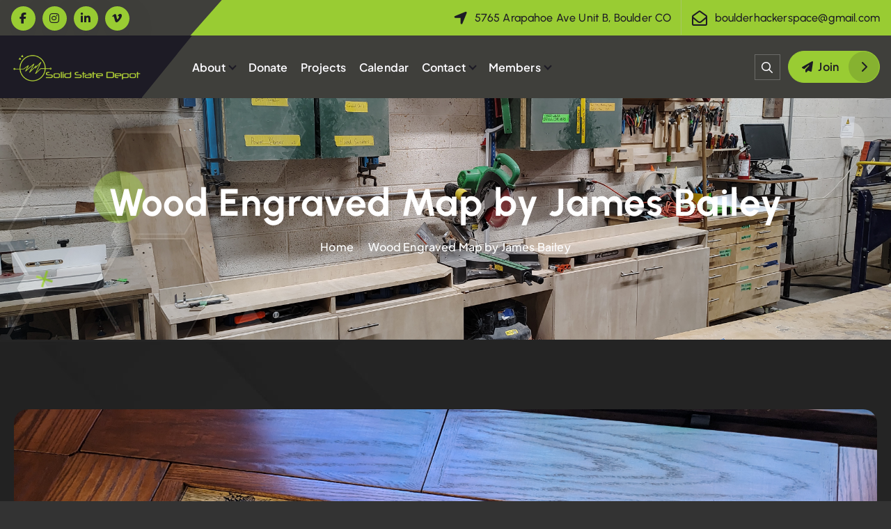

--- FILE ---
content_type: text/html; charset=UTF-8
request_url: https://www.ssdmakerspace.org/?p=1534
body_size: 16039
content:
<!DOCTYPE html>
<html lang="en-US">
	<head>
		<meta charset="UTF-8">
		<meta name="viewport" content="width=device-width, initial-scale=1">
		<meta http-equiv="x-ua-compatible" content="ie=edge">
		
		<link rel="profile" href="https://gmpg.org/xfn/11">
				<link rel="pingback" href="https://www.ssdmakerspace.org/xmlrpc.php">
		
		<meta name='robots' content='index, follow, max-image-preview:large, max-snippet:-1, max-video-preview:-1' />

	<!-- This site is optimized with the Yoast SEO plugin v20.8 - https://yoast.com/wordpress/plugins/seo/ -->
	<title>Wood Engraved Map by James Bailey - Solid State Depot</title>
	<link rel="canonical" href="https://www.ssdmakerspace.org/?p=1534" />
	<meta property="og:locale" content="en_US" />
	<meta property="og:type" content="article" />
	<meta property="og:title" content="Wood Engraved Map by James Bailey - Solid State Depot" />
	<meta property="og:description" content="I used the ShopBot CNC router with a fine engraving tool to engrave this custom map of the Sword Coast from Dungeons and Dragons. The map is part of a&hellip;" />
	<meta property="og:url" content="https://www.ssdmakerspace.org/?p=1534" />
	<meta property="og:site_name" content="Solid State Depot" />
	<meta property="article:publisher" content="https://www.facebook.com/solidstatedepot" />
	<meta property="article:published_time" content="2023-06-19T17:01:54+00:00" />
	<meta property="og:image" content="https://www.ssdmakerspace.org/wp-content/uploads/2023/06/LQ3ttAt.jpg" />
	<meta property="og:image:width" content="1024" />
	<meta property="og:image:height" content="768" />
	<meta property="og:image:type" content="image/jpeg" />
	<meta name="author" content="Bailey, James" />
	<meta name="twitter:card" content="summary_large_image" />
	<meta name="twitter:creator" content="@solidstatedepot" />
	<meta name="twitter:site" content="@solidstatedepot" />
	<meta name="twitter:label1" content="Written by" />
	<meta name="twitter:data1" content="Bailey, James" />
	<meta name="twitter:label2" content="Est. reading time" />
	<meta name="twitter:data2" content="2 minutes" />
	<script type="application/ld+json" class="yoast-schema-graph">{"@context":"https://schema.org","@graph":[{"@type":"Article","@id":"https://www.ssdmakerspace.org/?p=1534#article","isPartOf":{"@id":"https://www.ssdmakerspace.org/?p=1534"},"author":{"name":"Bailey, James","@id":"https://www.ssdmakerspace.org/#/schema/person/55993a92803ed9d88996973618f9263a"},"headline":"Wood Engraved Map by James Bailey","datePublished":"2023-06-19T17:01:54+00:00","dateModified":"2023-06-19T17:01:54+00:00","mainEntityOfPage":{"@id":"https://www.ssdmakerspace.org/?p=1534"},"wordCount":120,"commentCount":0,"publisher":{"@id":"https://www.ssdmakerspace.org/#organization"},"image":{"@id":"https://www.ssdmakerspace.org/?p=1534#primaryimage"},"thumbnailUrl":"https://www.ssdmakerspace.org/wp-content/uploads/2023/06/LQ3ttAt.jpg","keywords":["Project","ShopBot","Woodworking"],"articleSection":["Project Spotlights"],"inLanguage":"en-US","potentialAction":[{"@type":"CommentAction","name":"Comment","target":["https://www.ssdmakerspace.org/?p=1534#respond"]}]},{"@type":"WebPage","@id":"https://www.ssdmakerspace.org/?p=1534","url":"https://www.ssdmakerspace.org/?p=1534","name":"Wood Engraved Map by James Bailey - Solid State Depot","isPartOf":{"@id":"https://www.ssdmakerspace.org/#website"},"primaryImageOfPage":{"@id":"https://www.ssdmakerspace.org/?p=1534#primaryimage"},"image":{"@id":"https://www.ssdmakerspace.org/?p=1534#primaryimage"},"thumbnailUrl":"https://www.ssdmakerspace.org/wp-content/uploads/2023/06/LQ3ttAt.jpg","datePublished":"2023-06-19T17:01:54+00:00","dateModified":"2023-06-19T17:01:54+00:00","breadcrumb":{"@id":"https://www.ssdmakerspace.org/?p=1534#breadcrumb"},"inLanguage":"en-US","potentialAction":[{"@type":"ReadAction","target":["https://www.ssdmakerspace.org/?p=1534"]}]},{"@type":"ImageObject","inLanguage":"en-US","@id":"https://www.ssdmakerspace.org/?p=1534#primaryimage","url":"https://www.ssdmakerspace.org/wp-content/uploads/2023/06/LQ3ttAt.jpg","contentUrl":"https://www.ssdmakerspace.org/wp-content/uploads/2023/06/LQ3ttAt.jpg","width":4032,"height":3024},{"@type":"BreadcrumbList","@id":"https://www.ssdmakerspace.org/?p=1534#breadcrumb","itemListElement":[{"@type":"ListItem","position":1,"name":"Home","item":"https://www.ssdmakerspace.org/"},{"@type":"ListItem","position":2,"name":"Wood Engraved Map by James Bailey"}]},{"@type":"WebSite","@id":"https://www.ssdmakerspace.org/#website","url":"https://www.ssdmakerspace.org/","name":"Solid State Depot","description":"A Boulder, Colorado Makerspace","publisher":{"@id":"https://www.ssdmakerspace.org/#organization"},"potentialAction":[{"@type":"SearchAction","target":{"@type":"EntryPoint","urlTemplate":"https://www.ssdmakerspace.org/?s={search_term_string}"},"query-input":"required name=search_term_string"}],"inLanguage":"en-US"},{"@type":"Organization","@id":"https://www.ssdmakerspace.org/#organization","name":"Solid State Depot","url":"https://www.ssdmakerspace.org/","logo":{"@type":"ImageObject","inLanguage":"en-US","@id":"https://www.ssdmakerspace.org/#/schema/logo/image/","url":"https://www.ssdmakerspace.org/wp-content/uploads/2021/11/ssd-logo-1.jpg","contentUrl":"https://www.ssdmakerspace.org/wp-content/uploads/2021/11/ssd-logo-1.jpg","width":913,"height":408,"caption":"Solid State Depot"},"image":{"@id":"https://www.ssdmakerspace.org/#/schema/logo/image/"},"sameAs":["https://www.facebook.com/solidstatedepot","https://twitter.com/solidstatedepot","https://instagram.com/solidstatedepot","https://www.linkedin.com/company/16034670","https://www.youtube.com/channel/UCdRdUQm6CLH9ywK6ypLG1KQ"]},{"@type":"Person","@id":"https://www.ssdmakerspace.org/#/schema/person/55993a92803ed9d88996973618f9263a","name":"Bailey, James","image":{"@type":"ImageObject","inLanguage":"en-US","@id":"https://www.ssdmakerspace.org/#/schema/person/image/","url":"https://secure.gravatar.com/avatar/14c7c1045cc7fcdfb2c9c50f25b462ff?s=96&r=g","contentUrl":"https://secure.gravatar.com/avatar/14c7c1045cc7fcdfb2c9c50f25b462ff?s=96&r=g","caption":"Bailey, James"},"url":"https://www.ssdmakerspace.org/?author=15"}]}</script>
	<!-- / Yoast SEO plugin. -->


<link rel='dns-prefetch' href='//www.googletagmanager.com' />
<link rel="alternate" type="application/rss+xml" title="Solid State Depot &raquo; Feed" href="https://www.ssdmakerspace.org/?feed=rss2" />
<link rel="alternate" type="application/rss+xml" title="Solid State Depot &raquo; Comments Feed" href="https://www.ssdmakerspace.org/?feed=comments-rss2" />
<link rel="alternate" type="application/rss+xml" title="Solid State Depot &raquo; Wood Engraved Map by James Bailey Comments Feed" href="https://www.ssdmakerspace.org/?feed=rss2&#038;p=1534" />
<script type="text/javascript">
window._wpemojiSettings = {"baseUrl":"https:\/\/s.w.org\/images\/core\/emoji\/14.0.0\/72x72\/","ext":".png","svgUrl":"https:\/\/s.w.org\/images\/core\/emoji\/14.0.0\/svg\/","svgExt":".svg","source":{"concatemoji":"https:\/\/www.ssdmakerspace.org\/wp-includes\/js\/wp-emoji-release.min.js"}};
/*! This file is auto-generated */
!function(e,a,t){var n,r,o,i=a.createElement("canvas"),p=i.getContext&&i.getContext("2d");function s(e,t){var a=String.fromCharCode,e=(p.clearRect(0,0,i.width,i.height),p.fillText(a.apply(this,e),0,0),i.toDataURL());return p.clearRect(0,0,i.width,i.height),p.fillText(a.apply(this,t),0,0),e===i.toDataURL()}function c(e){var t=a.createElement("script");t.src=e,t.defer=t.type="text/javascript",a.getElementsByTagName("head")[0].appendChild(t)}for(o=Array("flag","emoji"),t.supports={everything:!0,everythingExceptFlag:!0},r=0;r<o.length;r++)t.supports[o[r]]=function(e){if(p&&p.fillText)switch(p.textBaseline="top",p.font="600 32px Arial",e){case"flag":return s([127987,65039,8205,9895,65039],[127987,65039,8203,9895,65039])?!1:!s([55356,56826,55356,56819],[55356,56826,8203,55356,56819])&&!s([55356,57332,56128,56423,56128,56418,56128,56421,56128,56430,56128,56423,56128,56447],[55356,57332,8203,56128,56423,8203,56128,56418,8203,56128,56421,8203,56128,56430,8203,56128,56423,8203,56128,56447]);case"emoji":return!s([129777,127995,8205,129778,127999],[129777,127995,8203,129778,127999])}return!1}(o[r]),t.supports.everything=t.supports.everything&&t.supports[o[r]],"flag"!==o[r]&&(t.supports.everythingExceptFlag=t.supports.everythingExceptFlag&&t.supports[o[r]]);t.supports.everythingExceptFlag=t.supports.everythingExceptFlag&&!t.supports.flag,t.DOMReady=!1,t.readyCallback=function(){t.DOMReady=!0},t.supports.everything||(n=function(){t.readyCallback()},a.addEventListener?(a.addEventListener("DOMContentLoaded",n,!1),e.addEventListener("load",n,!1)):(e.attachEvent("onload",n),a.attachEvent("onreadystatechange",function(){"complete"===a.readyState&&t.readyCallback()})),(e=t.source||{}).concatemoji?c(e.concatemoji):e.wpemoji&&e.twemoji&&(c(e.twemoji),c(e.wpemoji)))}(window,document,window._wpemojiSettings);
</script>
<style type="text/css">
img.wp-smiley,
img.emoji {
	display: inline !important;
	border: none !important;
	box-shadow: none !important;
	height: 1em !important;
	width: 1em !important;
	margin: 0 0.07em !important;
	vertical-align: -0.1em !important;
	background: none !important;
	padding: 0 !important;
}
</style>
	<link rel='stylesheet' id='wp-block-library-css' href='https://www.ssdmakerspace.org/wp-includes/css/dist/block-library/style.min.css' type='text/css' media='all' />
<link rel='stylesheet' id='classic-theme-styles-css' href='https://www.ssdmakerspace.org/wp-includes/css/classic-themes.min.css' type='text/css' media='all' />
<style id='global-styles-inline-css' type='text/css'>
body{--wp--preset--color--black: #000000;--wp--preset--color--cyan-bluish-gray: #abb8c3;--wp--preset--color--white: #ffffff;--wp--preset--color--pale-pink: #f78da7;--wp--preset--color--vivid-red: #cf2e2e;--wp--preset--color--luminous-vivid-orange: #ff6900;--wp--preset--color--luminous-vivid-amber: #fcb900;--wp--preset--color--light-green-cyan: #7bdcb5;--wp--preset--color--vivid-green-cyan: #00d084;--wp--preset--color--pale-cyan-blue: #8ed1fc;--wp--preset--color--vivid-cyan-blue: #0693e3;--wp--preset--color--vivid-purple: #9b51e0;--wp--preset--gradient--vivid-cyan-blue-to-vivid-purple: linear-gradient(135deg,rgba(6,147,227,1) 0%,rgb(155,81,224) 100%);--wp--preset--gradient--light-green-cyan-to-vivid-green-cyan: linear-gradient(135deg,rgb(122,220,180) 0%,rgb(0,208,130) 100%);--wp--preset--gradient--luminous-vivid-amber-to-luminous-vivid-orange: linear-gradient(135deg,rgba(252,185,0,1) 0%,rgba(255,105,0,1) 100%);--wp--preset--gradient--luminous-vivid-orange-to-vivid-red: linear-gradient(135deg,rgba(255,105,0,1) 0%,rgb(207,46,46) 100%);--wp--preset--gradient--very-light-gray-to-cyan-bluish-gray: linear-gradient(135deg,rgb(238,238,238) 0%,rgb(169,184,195) 100%);--wp--preset--gradient--cool-to-warm-spectrum: linear-gradient(135deg,rgb(74,234,220) 0%,rgb(151,120,209) 20%,rgb(207,42,186) 40%,rgb(238,44,130) 60%,rgb(251,105,98) 80%,rgb(254,248,76) 100%);--wp--preset--gradient--blush-light-purple: linear-gradient(135deg,rgb(255,206,236) 0%,rgb(152,150,240) 100%);--wp--preset--gradient--blush-bordeaux: linear-gradient(135deg,rgb(254,205,165) 0%,rgb(254,45,45) 50%,rgb(107,0,62) 100%);--wp--preset--gradient--luminous-dusk: linear-gradient(135deg,rgb(255,203,112) 0%,rgb(199,81,192) 50%,rgb(65,88,208) 100%);--wp--preset--gradient--pale-ocean: linear-gradient(135deg,rgb(255,245,203) 0%,rgb(182,227,212) 50%,rgb(51,167,181) 100%);--wp--preset--gradient--electric-grass: linear-gradient(135deg,rgb(202,248,128) 0%,rgb(113,206,126) 100%);--wp--preset--gradient--midnight: linear-gradient(135deg,rgb(2,3,129) 0%,rgb(40,116,252) 100%);--wp--preset--duotone--dark-grayscale: url('#wp-duotone-dark-grayscale');--wp--preset--duotone--grayscale: url('#wp-duotone-grayscale');--wp--preset--duotone--purple-yellow: url('#wp-duotone-purple-yellow');--wp--preset--duotone--blue-red: url('#wp-duotone-blue-red');--wp--preset--duotone--midnight: url('#wp-duotone-midnight');--wp--preset--duotone--magenta-yellow: url('#wp-duotone-magenta-yellow');--wp--preset--duotone--purple-green: url('#wp-duotone-purple-green');--wp--preset--duotone--blue-orange: url('#wp-duotone-blue-orange');--wp--preset--font-size--small: 13px;--wp--preset--font-size--medium: 20px;--wp--preset--font-size--large: 36px;--wp--preset--font-size--x-large: 42px;--wp--preset--spacing--20: 0.44rem;--wp--preset--spacing--30: 0.67rem;--wp--preset--spacing--40: 1rem;--wp--preset--spacing--50: 1.5rem;--wp--preset--spacing--60: 2.25rem;--wp--preset--spacing--70: 3.38rem;--wp--preset--spacing--80: 5.06rem;}:where(.is-layout-flex){gap: 0.5em;}body .is-layout-flow > .alignleft{float: left;margin-inline-start: 0;margin-inline-end: 2em;}body .is-layout-flow > .alignright{float: right;margin-inline-start: 2em;margin-inline-end: 0;}body .is-layout-flow > .aligncenter{margin-left: auto !important;margin-right: auto !important;}body .is-layout-constrained > .alignleft{float: left;margin-inline-start: 0;margin-inline-end: 2em;}body .is-layout-constrained > .alignright{float: right;margin-inline-start: 2em;margin-inline-end: 0;}body .is-layout-constrained > .aligncenter{margin-left: auto !important;margin-right: auto !important;}body .is-layout-constrained > :where(:not(.alignleft):not(.alignright):not(.alignfull)){max-width: var(--wp--style--global--content-size);margin-left: auto !important;margin-right: auto !important;}body .is-layout-constrained > .alignwide{max-width: var(--wp--style--global--wide-size);}body .is-layout-flex{display: flex;}body .is-layout-flex{flex-wrap: wrap;align-items: center;}body .is-layout-flex > *{margin: 0;}:where(.wp-block-columns.is-layout-flex){gap: 2em;}.has-black-color{color: var(--wp--preset--color--black) !important;}.has-cyan-bluish-gray-color{color: var(--wp--preset--color--cyan-bluish-gray) !important;}.has-white-color{color: var(--wp--preset--color--white) !important;}.has-pale-pink-color{color: var(--wp--preset--color--pale-pink) !important;}.has-vivid-red-color{color: var(--wp--preset--color--vivid-red) !important;}.has-luminous-vivid-orange-color{color: var(--wp--preset--color--luminous-vivid-orange) !important;}.has-luminous-vivid-amber-color{color: var(--wp--preset--color--luminous-vivid-amber) !important;}.has-light-green-cyan-color{color: var(--wp--preset--color--light-green-cyan) !important;}.has-vivid-green-cyan-color{color: var(--wp--preset--color--vivid-green-cyan) !important;}.has-pale-cyan-blue-color{color: var(--wp--preset--color--pale-cyan-blue) !important;}.has-vivid-cyan-blue-color{color: var(--wp--preset--color--vivid-cyan-blue) !important;}.has-vivid-purple-color{color: var(--wp--preset--color--vivid-purple) !important;}.has-black-background-color{background-color: var(--wp--preset--color--black) !important;}.has-cyan-bluish-gray-background-color{background-color: var(--wp--preset--color--cyan-bluish-gray) !important;}.has-white-background-color{background-color: var(--wp--preset--color--white) !important;}.has-pale-pink-background-color{background-color: var(--wp--preset--color--pale-pink) !important;}.has-vivid-red-background-color{background-color: var(--wp--preset--color--vivid-red) !important;}.has-luminous-vivid-orange-background-color{background-color: var(--wp--preset--color--luminous-vivid-orange) !important;}.has-luminous-vivid-amber-background-color{background-color: var(--wp--preset--color--luminous-vivid-amber) !important;}.has-light-green-cyan-background-color{background-color: var(--wp--preset--color--light-green-cyan) !important;}.has-vivid-green-cyan-background-color{background-color: var(--wp--preset--color--vivid-green-cyan) !important;}.has-pale-cyan-blue-background-color{background-color: var(--wp--preset--color--pale-cyan-blue) !important;}.has-vivid-cyan-blue-background-color{background-color: var(--wp--preset--color--vivid-cyan-blue) !important;}.has-vivid-purple-background-color{background-color: var(--wp--preset--color--vivid-purple) !important;}.has-black-border-color{border-color: var(--wp--preset--color--black) !important;}.has-cyan-bluish-gray-border-color{border-color: var(--wp--preset--color--cyan-bluish-gray) !important;}.has-white-border-color{border-color: var(--wp--preset--color--white) !important;}.has-pale-pink-border-color{border-color: var(--wp--preset--color--pale-pink) !important;}.has-vivid-red-border-color{border-color: var(--wp--preset--color--vivid-red) !important;}.has-luminous-vivid-orange-border-color{border-color: var(--wp--preset--color--luminous-vivid-orange) !important;}.has-luminous-vivid-amber-border-color{border-color: var(--wp--preset--color--luminous-vivid-amber) !important;}.has-light-green-cyan-border-color{border-color: var(--wp--preset--color--light-green-cyan) !important;}.has-vivid-green-cyan-border-color{border-color: var(--wp--preset--color--vivid-green-cyan) !important;}.has-pale-cyan-blue-border-color{border-color: var(--wp--preset--color--pale-cyan-blue) !important;}.has-vivid-cyan-blue-border-color{border-color: var(--wp--preset--color--vivid-cyan-blue) !important;}.has-vivid-purple-border-color{border-color: var(--wp--preset--color--vivid-purple) !important;}.has-vivid-cyan-blue-to-vivid-purple-gradient-background{background: var(--wp--preset--gradient--vivid-cyan-blue-to-vivid-purple) !important;}.has-light-green-cyan-to-vivid-green-cyan-gradient-background{background: var(--wp--preset--gradient--light-green-cyan-to-vivid-green-cyan) !important;}.has-luminous-vivid-amber-to-luminous-vivid-orange-gradient-background{background: var(--wp--preset--gradient--luminous-vivid-amber-to-luminous-vivid-orange) !important;}.has-luminous-vivid-orange-to-vivid-red-gradient-background{background: var(--wp--preset--gradient--luminous-vivid-orange-to-vivid-red) !important;}.has-very-light-gray-to-cyan-bluish-gray-gradient-background{background: var(--wp--preset--gradient--very-light-gray-to-cyan-bluish-gray) !important;}.has-cool-to-warm-spectrum-gradient-background{background: var(--wp--preset--gradient--cool-to-warm-spectrum) !important;}.has-blush-light-purple-gradient-background{background: var(--wp--preset--gradient--blush-light-purple) !important;}.has-blush-bordeaux-gradient-background{background: var(--wp--preset--gradient--blush-bordeaux) !important;}.has-luminous-dusk-gradient-background{background: var(--wp--preset--gradient--luminous-dusk) !important;}.has-pale-ocean-gradient-background{background: var(--wp--preset--gradient--pale-ocean) !important;}.has-electric-grass-gradient-background{background: var(--wp--preset--gradient--electric-grass) !important;}.has-midnight-gradient-background{background: var(--wp--preset--gradient--midnight) !important;}.has-small-font-size{font-size: var(--wp--preset--font-size--small) !important;}.has-medium-font-size{font-size: var(--wp--preset--font-size--medium) !important;}.has-large-font-size{font-size: var(--wp--preset--font-size--large) !important;}.has-x-large-font-size{font-size: var(--wp--preset--font-size--x-large) !important;}
.wp-block-navigation a:where(:not(.wp-element-button)){color: inherit;}
:where(.wp-block-columns.is-layout-flex){gap: 2em;}
.wp-block-pullquote{font-size: 1.5em;line-height: 1.6;}
</style>
<link rel='stylesheet' id='wired-impact-volunteer-management-css' href='https://www.ssdmakerspace.org/wp-content/plugins/wired-impact-volunteer-management/frontend/css/wi-volunteer-management-public.css' type='text/css' media='all' />
<link rel='stylesheet' id='wp-fullcalendar-css' href='https://www.ssdmakerspace.org/wp-content/plugins/wp-fullcalendar/includes/css/main.css' type='text/css' media='all' />
<link rel='stylesheet' id='wp-fullcalendar-tippy-light-border-css' href='https://www.ssdmakerspace.org/wp-content/plugins/wp-fullcalendar/includes/css/tippy/light-border.css' type='text/css' media='all' />
<link rel='stylesheet' id='jquery-ui-css' href='https://www.ssdmakerspace.org/wp-content/plugins/wp-fullcalendar/includes/css/jquery-ui/ui-lightness/jquery-ui.min.css' type='text/css' media='all' />
<link rel='stylesheet' id='jquery-ui-theme-css' href='https://www.ssdmakerspace.org/wp-content/plugins/wp-fullcalendar/includes/css/jquery-ui/ui-lightness/theme.css' type='text/css' media='all' />
<link rel='stylesheet' id='owl-carousel-min-css' href='https://www.ssdmakerspace.org/wp-content/themes/corpiva/assets/vendors/css/owl.carousel.min.css' type='text/css' media='all' />
<link rel='stylesheet' id='all-css-css' href='https://www.ssdmakerspace.org/wp-content/themes/corpiva/assets/vendors/css/all.min.css' type='text/css' media='all' />
<link rel='stylesheet' id='animate-css' href='https://www.ssdmakerspace.org/wp-content/themes/corpiva/assets/vendors/css/animate.css' type='text/css' media='all' />
<link rel='stylesheet' id='Fancybox-css' href='https://www.ssdmakerspace.org/wp-content/themes/corpiva/assets/vendors/css/jquery.fancybox.min.css' type='text/css' media='all' />
<link rel='stylesheet' id='aos-css' href='https://www.ssdmakerspace.org/wp-content/themes/corpiva/assets/vendors/css/aos.min.css' type='text/css' media='all' />
<link rel='stylesheet' id='corpiva-core-css' href='https://www.ssdmakerspace.org/wp-content/themes/corpiva/assets/css/core.css' type='text/css' media='all' />
<link rel='stylesheet' id='corpiva-theme-css' href='https://www.ssdmakerspace.org/wp-content/themes/corpiva/assets/css/themes.css' type='text/css' media='all' />
<link rel='stylesheet' id='corpiva-woocommerce-css' href='https://www.ssdmakerspace.org/wp-content/themes/corpiva/assets/css/woo-styles.css' type='text/css' media='all' />
<link rel='stylesheet' id='corpiva-style-css' href='https://www.ssdmakerspace.org/wp-content/themes/corvine/style.css' type='text/css' media='all' />
<style id='corpiva-style-inline-css' type='text/css'>
.dt_pagetitle {
						background-color: #0f0d1d;
				}
.site--logo img { max-width: 231px !important;} 	@media (min-width: 992px) {#dt-main {
					max-width:67%;
					flex-basis:67%;
				}
#dt-sidebar {
					max-width:33%;
					flex-basis:33%;
				}}
 body{ 
			font-weight: inherit;
			text-transform: inherit;
			font-style: inherit;
			text-decoration: none;
		}
 h1{ 
				font-weight: 700;
				text-transform: inherit;
				font-style: inherit;
				text-decoration: inherit;
			}
 h2{ 
				font-weight: 700;
				text-transform: inherit;
				font-style: inherit;
				text-decoration: inherit;
			}
 h3{ 
				font-weight: 700;
				text-transform: inherit;
				font-style: inherit;
				text-decoration: inherit;
			}
 h4{ 
				font-weight: 700;
				text-transform: inherit;
				font-style: inherit;
				text-decoration: inherit;
			}
 h5{ 
				font-weight: 700;
				text-transform: inherit;
				font-style: inherit;
				text-decoration: inherit;
			}
 h6{ 
				font-weight: 700;
				text-transform: inherit;
				font-style: inherit;
				text-decoration: inherit;
			}
.dt_footer--one{ 
				    background-color: #0F0D1D;
			}

</style>
<link rel='stylesheet' id='corpiva-google-fonts-css' href='https://www.ssdmakerspace.org/wp-content/fonts/099529460825acb3efc7ec20c03b9f37.css' type='text/css' media='all' />
<link rel='stylesheet' id='corvine-parent-theme-style-css' href='https://www.ssdmakerspace.org/wp-content/themes/corpiva/style.css' type='text/css' media='all' />
<script type='text/javascript' src='https://www.ssdmakerspace.org/wp-includes/js/jquery/jquery.min.js' id='jquery-core-js'></script>
<script type='text/javascript' src='https://www.ssdmakerspace.org/wp-includes/js/jquery/jquery-migrate.min.js' id='jquery-migrate-js'></script>
<script type='text/javascript' id='wired-impact-volunteer-management-js-extra'>
/* <![CDATA[ */
var wivm_ajax = {"ajaxurl":"https:\/\/www.ssdmakerspace.org\/wp-admin\/admin-ajax.php"};
/* ]]> */
</script>
<script type='text/javascript' src='https://www.ssdmakerspace.org/wp-content/plugins/wired-impact-volunteer-management/frontend/js/wi-volunteer-management-public.js' id='wired-impact-volunteer-management-js'></script>
<script type='text/javascript' id='wa-integration-Authorization-js-WaWidgetHandler-js-extra'>
/* <![CDATA[ */
var WaWidgetHandlerData = {"isLoggedIn":"","logoutUrl":"https:\/\/www.ssdmakerspace.org\/?p=1534&state=WaWpIntegrationLogout&waLoginAction=Logout","loginForm":"<div class=\"wa_login_shortcode\"><form action=\"https:\/\/SolidStateDepot.wildapricot.org\/widget\/sys\/login\/OAuthLogin\" method=\"get\"><input type=\"hidden\" name=\"scope\" value=\"contacts_me\" \/><input type=\"hidden\" name=\"client_id\" value=\"9xtkty0rov\" \/><input type=\"hidden\" name=\"response_type\" value=\"authorization_code\" \/><input type=\"hidden\" name=\"claimed_account_id\" value=\"203536\" \/><input type=\"hidden\" name=\"state\" value=\"WaWpIntegrationLogin\" \/><input type=\"hidden\" name=\"redirect_uri\" value=\"https:\/\/www.ssdmakerspace.org\/?p=1534\" \/><input type=\"submit\" name=\"waLoginAction\" class=\"button button-primary\" value=\"Login\" title=\"Login\" \/><\/form><\/div>","sessionKey":null};
/* ]]> */
</script>
<script type='text/javascript' src='https://www.ssdmakerspace.org/wp-content/plugins/wild-apricot-login/Modules/Authorization/js/WaWidgetHandler.js' id='wa-integration-Authorization-js-WaWidgetHandler-js'></script>
<script type='text/javascript' src='https://www.ssdmakerspace.org/wp-includes/js/jquery/ui/core.min.js' id='jquery-ui-core-js'></script>
<script type='text/javascript' src='https://www.ssdmakerspace.org/wp-includes/js/jquery/ui/menu.min.js' id='jquery-ui-menu-js'></script>
<script type='text/javascript' src='https://www.ssdmakerspace.org/wp-includes/js/jquery/ui/selectmenu.min.js' id='jquery-ui-selectmenu-js'></script>
<script type='text/javascript' src='https://www.ssdmakerspace.org/wp-includes/js/jquery/ui/tooltip.min.js' id='jquery-ui-tooltip-js'></script>
<script type='text/javascript' src='https://www.ssdmakerspace.org/wp-includes/js/dist/vendor/moment.min.js' id='moment-js'></script>
<script type='text/javascript' id='moment-js-after'>
moment.updateLocale( 'en_US', {"months":["January","February","March","April","May","June","July","August","September","October","November","December"],"monthsShort":["Jan","Feb","Mar","Apr","May","Jun","Jul","Aug","Sep","Oct","Nov","Dec"],"weekdays":["Sunday","Monday","Tuesday","Wednesday","Thursday","Friday","Saturday"],"weekdaysShort":["Sun","Mon","Tue","Wed","Thu","Fri","Sat"],"week":{"dow":0},"longDateFormat":{"LT":"g:i a","LTS":null,"L":null,"LL":"F j, Y","LLL":"F j, Y g:i a","LLLL":null}} );
</script>
<script type='text/javascript' id='wp-fullcalendar-js-extra'>
/* <![CDATA[ */
var WPFC = {"ajaxurl":"https:\/\/www.ssdmakerspace.org\/wp-admin\/admin-ajax.php?action=WP_FullCalendar","firstDay":"0","wpfc_theme":"jquery-ui","wpfc_limit":"3","wpfc_limit_txt":"more ...","timeFormat":"h(:mm)A","defaultView":"month","weekends":"true","header":{"left":"prev,next today","center":"title","right":"month,basicWeek,basicDay"},"wpfc_qtips":"1","tippy_theme":"light-border","tippy_placement":"auto","tippy_loading":"Loading..."};
/* ]]> */
</script>
<script type='text/javascript' src='https://www.ssdmakerspace.org/wp-content/plugins/wp-fullcalendar/includes/js/main.js' id='wp-fullcalendar-js'></script>
<script type='text/javascript' src='https://www.ssdmakerspace.org/wp-content/themes/corpiva/assets/vendors/js/owl.carousel.js' id='owl-carousel-js'></script>
<script type='text/javascript' id='whp5323front.js5349-js-extra'>
/* <![CDATA[ */
var whp_local_data = {"add_url":"https:\/\/www.ssdmakerspace.org\/wp-admin\/post-new.php?post_type=event","ajaxurl":"https:\/\/www.ssdmakerspace.org\/wp-admin\/admin-ajax.php"};
/* ]]> */
</script>
<script type='text/javascript' src='https://www.ssdmakerspace.org/wp-content/plugins/wp-security-hardening/modules/js/front.js' id='whp5323front.js5349-js'></script>
<link rel="https://api.w.org/" href="https://www.ssdmakerspace.org/index.php?rest_route=/" /><link rel="alternate" type="application/json" href="https://www.ssdmakerspace.org/index.php?rest_route=/wp/v2/posts/1534" /><link rel="EditURI" type="application/rsd+xml" title="RSD" href="https://www.ssdmakerspace.org/xmlrpc.php?rsd" />
<link rel="wlwmanifest" type="application/wlwmanifest+xml" href="https://www.ssdmakerspace.org/wp-includes/wlwmanifest.xml" />

<link rel='shortlink' href='https://www.ssdmakerspace.org/?p=1534' />
<link rel="alternate" type="application/json+oembed" href="https://www.ssdmakerspace.org/index.php?rest_route=%2Foembed%2F1.0%2Fembed&#038;url=https%3A%2F%2Fwww.ssdmakerspace.org%2F%3Fp%3D1534" />
<!-- start Simple Custom CSS and JS -->
<script>




// Add this script to the <b>parent page on which your iFrame is embedded</b>
// This code resizes the iFrame's height in response to a postMessage from the child iFrame



// event.data - the object that the iframe sent us
// event.origin - the URL from which the message came
// event.source - a reference to the 'window' object that sent the message
function gotResizeMessage(event)
{
	console.log( "got resize message: " + JSON.stringify(event.data))
	
	var matches = document.querySelectorAll('iframe'); // iterate through all iFrames on page
	for (i=0; i<matches.length; i++)
	{
		if( matches[i].contentWindow == event.source ) // found the iFrame that sent us a message
		{
			console.log("found iframe that sent a message: " + matches[i].src)
				
			//matches[i].width = Number( event.data.width )
			matches[i].height = Number( event.data.height )
            
          	//window.scroll(0,0);
            // To scroll to end of window
            //var position = matches[i].getBoundingClientRect();
			//window.scroll(0, position.y);
			return 1;
		}
	}
}
	    
document.addEventListener("DOMContentLoaded", function(){
	
	window.addEventListener("message", gotResizeMessage, false)
	
}); //on DOM ready
</script>

<!-- end Simple Custom CSS and JS -->
<meta name="generator" content="Site Kit by Google 1.163.0" />
<!-- Google AdSense meta tags added by Site Kit -->
<meta name="google-adsense-platform-account" content="ca-host-pub-2644536267352236">
<meta name="google-adsense-platform-domain" content="sitekit.withgoogle.com">
<!-- End Google AdSense meta tags added by Site Kit -->
	<style type="text/css">
			.site-title,
		.site-description {
			position: absolute;
			clip: rect(1px, 1px, 1px, 1px);
		}
		</style>
	<style type="text/css" id="custom-background-css">
body.custom-background { background-color: #333333; }
</style>
	<link rel="icon" href="https://www.ssdmakerspace.org/wp-content/uploads/2021/11/ssd-logo-sq-1-150x150.jpg" sizes="32x32" />
<link rel="icon" href="https://www.ssdmakerspace.org/wp-content/uploads/2021/11/ssd-logo-sq-1.jpg" sizes="192x192" />
<link rel="apple-touch-icon" href="https://www.ssdmakerspace.org/wp-content/uploads/2021/11/ssd-logo-sq-1.jpg" />
<meta name="msapplication-TileImage" content="https://www.ssdmakerspace.org/wp-content/uploads/2021/11/ssd-logo-sq-1.jpg" />
		<style type="text/css" id="wp-custom-css">
			:root {
	--dt-main-color: #99CC33;
	--dt-secondary-color: #1d1b25;
	--dt-main-rgb: 153, 204, 51;
  --dt-text-color: #fcfbff;
  --dt-gray-color: #3f3f3b;
	--dt-gradient: linear-gradient(180deg, rgba(0, 0, 0, .15), rgba(0, 0, 0, 0));
	--ssd-placeholder: #222222;
}

h1, .h1, h2, .h2, h3, .h3, h4, .h4, h5, .h5, h6, .h6 {
	color: var(--dt-text-color);
}

.dt_post_item .meta .date, .dt_post_item .meta .author,
.dt_post_item .meta .author a:not(:hover, :focus), .dt_post_item .meta .date a:not(:hover, :focus), .dt_post_item .meta li {
	color: var(--dt-text-color);
}

.dt_post_item .more-link {
	color: var(--dt-text-color);
}

body {
	background-color: var(--dt-gray-color);
}

::-webkit-input-placeholder, :-moz-placeholder, ::-moz-placeholder, :-ms-input-placeholder {
    color: var(--ssd-placeholder);
}

.dt_service--eleven .item-inner, .header--six {
	background-color: var(--dt-gray-color);
}

.header--six .dt_header-inner .dt_header-topbar .widget--left, .header--six .dt_header-inner .dt_header-topbar .widget--left::before, .header--six .dt_header-inner .dt_header-topbar .widget--left::after {
	background-color: var(--dt-gray-color);
}

.dt_service--eleven, .dt_service--eleven .item-inner::after {
	background-color: var(--dt-secondary-color)
}

.dt_posts {
	background-image: url("https://www.ssdmakerspace.org/wp-content/uploads/2025/08/blog_bg_dark.jpg") !important;
	background-color: var(--dt-secondary-color);
}

.site--logo img {
	max-height: none;
}

.dt_post_item .inner {
	background-color: var(--dt-gray-color);
}

table {
	background-color: var(--dt-gray-color);
}

#fbuilder .slots div a {
	background: var(--dt-gray-color) !important;
}

#fbuilder .slots div {
	border-color: var(--dt-main-color) !important;
}

::selection {
  color: var(--dt-secondary-color);
}

button[type=submit],
input[type="button"],
input[type="reset"],
input[type="submit"],
.dt-load-more a,
.dt-btn-primary,
a.wp-block-button__link,
.wp-block-button__link {
  color: var(--dt-secondary-color);
}

.dt-btn-play-one i, .dt-btn-play-two i, table th, .dt_tabs.tab_style1 .tabs .dt-btn-tab.active, .accordion--open>.accordion__title, .dt_owl_carousel:not(.slider) .owl-nav [class*=owl-]:hover, .dt_owl_carousel:not(.slider) .owl-nav [class*=owl-].owl-next, .widget.widget_social li a  {
  color: var(--dt-secondary-color);
}

.mc4wp-form .form-group .submit-btn {
  color: var(--dt-secondary-color);
}

.header--six .dt_header-inner .dt_header-topbar, .header--six .dt_header-inner .dt_header-topbar .dt_header-widget .contact__list i, .header--six .dt_header-inner .widget.widget_social li a {
  color: var(--dt-secondary-color);
}

.dt_post_item .catetag {
  color: var(--dt-secondary-color);
}		</style>
						<style type="text/css" id="c4wp-checkout-css">
					.woocommerce-checkout .c4wp_captcha_field {
						margin-bottom: 10px;
						margin-top: 15px;
						position: relative;
						display: inline-block;
					}
				</style>
							<style type="text/css" id="c4wp-v3-lp-form-css">
				.login #login, .login #lostpasswordform {
					min-width: 350px !important;
				}
				.wpforms-field-c4wp iframe {
					width: 100% !important;
				}
			</style>
				</head>
<body class="post-template-default single single-post postid-1534 single-format-standard custom-background wp-custom-logo menu__active-one btn--effect-two section-title-two group-blog">
<svg xmlns="http://www.w3.org/2000/svg" viewBox="0 0 0 0" width="0" height="0" focusable="false" role="none" style="visibility: hidden; position: absolute; left: -9999px; overflow: hidden;" ><defs><filter id="wp-duotone-dark-grayscale"><feColorMatrix color-interpolation-filters="sRGB" type="matrix" values=" .299 .587 .114 0 0 .299 .587 .114 0 0 .299 .587 .114 0 0 .299 .587 .114 0 0 " /><feComponentTransfer color-interpolation-filters="sRGB" ><feFuncR type="table" tableValues="0 0.49803921568627" /><feFuncG type="table" tableValues="0 0.49803921568627" /><feFuncB type="table" tableValues="0 0.49803921568627" /><feFuncA type="table" tableValues="1 1" /></feComponentTransfer><feComposite in2="SourceGraphic" operator="in" /></filter></defs></svg><svg xmlns="http://www.w3.org/2000/svg" viewBox="0 0 0 0" width="0" height="0" focusable="false" role="none" style="visibility: hidden; position: absolute; left: -9999px; overflow: hidden;" ><defs><filter id="wp-duotone-grayscale"><feColorMatrix color-interpolation-filters="sRGB" type="matrix" values=" .299 .587 .114 0 0 .299 .587 .114 0 0 .299 .587 .114 0 0 .299 .587 .114 0 0 " /><feComponentTransfer color-interpolation-filters="sRGB" ><feFuncR type="table" tableValues="0 1" /><feFuncG type="table" tableValues="0 1" /><feFuncB type="table" tableValues="0 1" /><feFuncA type="table" tableValues="1 1" /></feComponentTransfer><feComposite in2="SourceGraphic" operator="in" /></filter></defs></svg><svg xmlns="http://www.w3.org/2000/svg" viewBox="0 0 0 0" width="0" height="0" focusable="false" role="none" style="visibility: hidden; position: absolute; left: -9999px; overflow: hidden;" ><defs><filter id="wp-duotone-purple-yellow"><feColorMatrix color-interpolation-filters="sRGB" type="matrix" values=" .299 .587 .114 0 0 .299 .587 .114 0 0 .299 .587 .114 0 0 .299 .587 .114 0 0 " /><feComponentTransfer color-interpolation-filters="sRGB" ><feFuncR type="table" tableValues="0.54901960784314 0.98823529411765" /><feFuncG type="table" tableValues="0 1" /><feFuncB type="table" tableValues="0.71764705882353 0.25490196078431" /><feFuncA type="table" tableValues="1 1" /></feComponentTransfer><feComposite in2="SourceGraphic" operator="in" /></filter></defs></svg><svg xmlns="http://www.w3.org/2000/svg" viewBox="0 0 0 0" width="0" height="0" focusable="false" role="none" style="visibility: hidden; position: absolute; left: -9999px; overflow: hidden;" ><defs><filter id="wp-duotone-blue-red"><feColorMatrix color-interpolation-filters="sRGB" type="matrix" values=" .299 .587 .114 0 0 .299 .587 .114 0 0 .299 .587 .114 0 0 .299 .587 .114 0 0 " /><feComponentTransfer color-interpolation-filters="sRGB" ><feFuncR type="table" tableValues="0 1" /><feFuncG type="table" tableValues="0 0.27843137254902" /><feFuncB type="table" tableValues="0.5921568627451 0.27843137254902" /><feFuncA type="table" tableValues="1 1" /></feComponentTransfer><feComposite in2="SourceGraphic" operator="in" /></filter></defs></svg><svg xmlns="http://www.w3.org/2000/svg" viewBox="0 0 0 0" width="0" height="0" focusable="false" role="none" style="visibility: hidden; position: absolute; left: -9999px; overflow: hidden;" ><defs><filter id="wp-duotone-midnight"><feColorMatrix color-interpolation-filters="sRGB" type="matrix" values=" .299 .587 .114 0 0 .299 .587 .114 0 0 .299 .587 .114 0 0 .299 .587 .114 0 0 " /><feComponentTransfer color-interpolation-filters="sRGB" ><feFuncR type="table" tableValues="0 0" /><feFuncG type="table" tableValues="0 0.64705882352941" /><feFuncB type="table" tableValues="0 1" /><feFuncA type="table" tableValues="1 1" /></feComponentTransfer><feComposite in2="SourceGraphic" operator="in" /></filter></defs></svg><svg xmlns="http://www.w3.org/2000/svg" viewBox="0 0 0 0" width="0" height="0" focusable="false" role="none" style="visibility: hidden; position: absolute; left: -9999px; overflow: hidden;" ><defs><filter id="wp-duotone-magenta-yellow"><feColorMatrix color-interpolation-filters="sRGB" type="matrix" values=" .299 .587 .114 0 0 .299 .587 .114 0 0 .299 .587 .114 0 0 .299 .587 .114 0 0 " /><feComponentTransfer color-interpolation-filters="sRGB" ><feFuncR type="table" tableValues="0.78039215686275 1" /><feFuncG type="table" tableValues="0 0.94901960784314" /><feFuncB type="table" tableValues="0.35294117647059 0.47058823529412" /><feFuncA type="table" tableValues="1 1" /></feComponentTransfer><feComposite in2="SourceGraphic" operator="in" /></filter></defs></svg><svg xmlns="http://www.w3.org/2000/svg" viewBox="0 0 0 0" width="0" height="0" focusable="false" role="none" style="visibility: hidden; position: absolute; left: -9999px; overflow: hidden;" ><defs><filter id="wp-duotone-purple-green"><feColorMatrix color-interpolation-filters="sRGB" type="matrix" values=" .299 .587 .114 0 0 .299 .587 .114 0 0 .299 .587 .114 0 0 .299 .587 .114 0 0 " /><feComponentTransfer color-interpolation-filters="sRGB" ><feFuncR type="table" tableValues="0.65098039215686 0.40392156862745" /><feFuncG type="table" tableValues="0 1" /><feFuncB type="table" tableValues="0.44705882352941 0.4" /><feFuncA type="table" tableValues="1 1" /></feComponentTransfer><feComposite in2="SourceGraphic" operator="in" /></filter></defs></svg><svg xmlns="http://www.w3.org/2000/svg" viewBox="0 0 0 0" width="0" height="0" focusable="false" role="none" style="visibility: hidden; position: absolute; left: -9999px; overflow: hidden;" ><defs><filter id="wp-duotone-blue-orange"><feColorMatrix color-interpolation-filters="sRGB" type="matrix" values=" .299 .587 .114 0 0 .299 .587 .114 0 0 .299 .587 .114 0 0 .299 .587 .114 0 0 " /><feComponentTransfer color-interpolation-filters="sRGB" ><feFuncR type="table" tableValues="0.098039215686275 1" /><feFuncG type="table" tableValues="0 0.66274509803922" /><feFuncB type="table" tableValues="0.84705882352941 0.41960784313725" /><feFuncA type="table" tableValues="1 1" /></feComponentTransfer><feComposite in2="SourceGraphic" operator="in" /></filter></defs></svg>
	<div id="page" class="site">
		<a class="skip-link screen-reader-text" href="#content">Skip to content</a>
	
		
<header id="dt_header" class="dt_header header--six">
	<div class="dt_header-inner">
		<div class="dt_header-topbar dt-d-lg-block dt-d-none">
				<div class="dt_header-widget">
		<div class="dt-container">
			<div class="dt-row">
				<div class="dt-col-lg-2 dt-col-12">
					<div class="widget--left dt-text-lg-left">
								<aside class="widget widget_social">
			<ul>
									<li><a href="https://www.facebook.com/solidstatedepot"><i class="fab fa-facebook-f"></i></a></li>
									<li><a href="https://www.instagram.com/solidstatedepot/"><i class="fab fa-instagram"></i></a></li>
									<li><a href="https://www.linkedin.com/company/solid-state-depot"><i class="fab fa-linkedin-in"></i></a></li>
									<li><a href="https://account.venmo.com/u/solidstatedepot"><i class="fab fa-vimeo-v"></i></a></li>
							</ul>
		</aside>
						</div>
				</div>
				<div class="dt-col-lg-10 dt-col-12">
					<div class="widget--right dt-text-lg-right">   
								<aside class="widget widget_contact address">
			<div class="contact__list">
									<i class="fas fa-location-arrow" aria-hidden="true"></i>    
				  
									<div class="contact__body">
													<h6 class="title"><a href="https://maps.app.goo.gl/ZcbkXudc1zdUzNop7">5765 Arapahoe Ave Unit B, Boulder CO</a></h6>
											</div>
							</div>
		</aside>
									<aside class="widget widget_contact email">
			<div class="contact__list">
									<i class="far fa-envelope-open" aria-hidden="true"></i>  
								
									<div class="contact__body">
													<h6 class="title"><a href="http://boulderhackerspace@gmail.com">boulderhackerspace@gmail.com</a></h6>
											</div>
							</div>
		</aside>
												</div>
				</div>
			</div>
		</div>
	</div>
			</div>
		<div class="dt_header-navwrapper">
			<div class="dt_header-navwrapperinner">
				<!--=== / Start: DT_Navbar / === -->
				<div class="dt_navbar dt-d-none dt-d-lg-block">
					<div class="dt_navbar-wrapper is--sticky">
						<div class="dt-container">
							<div class="dt-row">
								<div class="dt-col-2">
									<div class="site--logo dt-py-3">
										<div class="site--logo-inner">
											<a href="https://www.ssdmakerspace.org/" class="custom-logo-link" rel="home"><img width="1200" height="300" src="https://www.ssdmakerspace.org/wp-content/uploads/2025/08/SSD-LogoLONG2x.png" class="custom-logo" alt="Solid State Depot" decoding="async" /></a>			
			<h1 class="site-title" style="display: none;">
				Solid State Depot			</h1>
						<p class="site-description">A Boulder, Colorado Makerspace</p>
												</div>
									</div>
								</div>
								<div class="dt-col-10 dt-my-auto">									
									<div class="dt_navbar-menu">
										<nav class="dt_navbar-nav">
											<ul id="menu-navigation" class="dt_navbar-mainmenu"><li itemscope="itemscope" itemtype="https://www.schema.org/SiteNavigationElement" id="menu-item-1330" class="menu-item menu-item-type-post_type menu-item-object-page menu-item-has-children dropdown menu-item-1330 menu-item"><a title="About" href="https://www.ssdmakerspace.org/?page_id=1315" class="nav-link">About</a>
<span class='dt_mobilenav-dropdown-toggle'><button type='button' class='fa fa-angle-right' aria-label='Mobile Dropdown Toggle'></button></span><ul class="dropdown-menu"  role="menu">
	<li itemscope="itemscope" itemtype="https://www.schema.org/SiteNavigationElement" id="menu-item-1332" class="menu-item menu-item-type-post_type menu-item-object-page menu-item-1332 menu-item"><a title="Our Makerspace" href="https://www.ssdmakerspace.org/?page_id=1315" class="dropdown-item">Our Makerspace</a></li>
	<li itemscope="itemscope" itemtype="https://www.schema.org/SiteNavigationElement" id="menu-item-955" class="menu-item menu-item-type-post_type menu-item-object-page menu-item-955 menu-item"><a title="Facilities" href="https://www.ssdmakerspace.org/?page_id=703" class="dropdown-item">Facilities</a></li>
	<li itemscope="itemscope" itemtype="https://www.schema.org/SiteNavigationElement" id="menu-item-1811" class="menu-item menu-item-type-custom menu-item-object-custom menu-item-has-children dropdown menu-item-1811 menu-item"><a title="Equipment Info &amp; Guides" href="#" class="dropdown-item">Equipment Info &#038; Guides</a>
	<span class='dt_mobilenav-dropdown-toggle'><button type='button' class='fa fa-angle-right' aria-label='Mobile Dropdown Toggle'></button></span><ul class="dropdown-menu" aria-labelledby="dt_mobilenav-dropdown-toggle&#039;&gt;&lt;button type=&#039;button&#039; class=&#039;fa fa-angle-right&#039; aria-label=&#039;Mobile Dropdown Toggle&#039;&gt;&lt;/button&gt;&lt;/span&gt;&lt;ul class=" role="menu">
		<li itemscope="itemscope" itemtype="https://www.schema.org/SiteNavigationElement" id="menu-item-1810" class="menu-item menu-item-type-post_type menu-item-object-page menu-item-1810 menu-item"><a title="CNC Router (ShopBot) Wiki" href="https://www.ssdmakerspace.org/?page_id=1806" class="dropdown-item">CNC Router (ShopBot) Wiki</a></li>
	</ul>
</li>
	<li itemscope="itemscope" itemtype="https://www.schema.org/SiteNavigationElement" id="menu-item-1311" class="menu-item menu-item-type-post_type menu-item-object-page menu-item-1311 menu-item"><a title="Leadership" href="https://www.ssdmakerspace.org/?page_id=1302" class="dropdown-item">Leadership</a></li>
	<li itemscope="itemscope" itemtype="https://www.schema.org/SiteNavigationElement" id="menu-item-1333" class="menu-item menu-item-type-post_type menu-item-object-page menu-item-1333 menu-item"><a title="Rules and Regulations" href="https://www.ssdmakerspace.org/?page_id=1325" class="dropdown-item">Rules and Regulations</a></li>
	<li itemscope="itemscope" itemtype="https://www.schema.org/SiteNavigationElement" id="menu-item-1420" class="menu-item menu-item-type-post_type menu-item-object-page menu-item-1420 menu-item"><a title="Sponsors" href="https://www.ssdmakerspace.org/?page_id=1414" class="dropdown-item">Sponsors</a></li>
	<li itemscope="itemscope" itemtype="https://www.schema.org/SiteNavigationElement" id="menu-item-1456" class="menu-item menu-item-type-post_type menu-item-object-page menu-item-1456 menu-item"><a title="News" href="https://www.ssdmakerspace.org/?page_id=1447" class="dropdown-item">News</a></li>
</ul>
</li>
<li itemscope="itemscope" itemtype="https://www.schema.org/SiteNavigationElement" id="menu-item-1297" class="menu-item menu-item-type-post_type menu-item-object-page menu-item-1297 menu-item"><a title="Donate" href="https://www.ssdmakerspace.org/?page_id=1293" class="nav-link">Donate</a></li>
<li itemscope="itemscope" itemtype="https://www.schema.org/SiteNavigationElement" id="menu-item-1391" class="menu-item menu-item-type-post_type menu-item-object-page menu-item-1391 menu-item"><a title="Projects" href="https://www.ssdmakerspace.org/?page_id=1387" class="nav-link">Projects</a></li>
<li itemscope="itemscope" itemtype="https://www.schema.org/SiteNavigationElement" id="menu-item-952" class="menu-item menu-item-type-post_type menu-item-object-page menu-item-952 menu-item"><a title="Calendar" href="https://www.ssdmakerspace.org/?page_id=403" class="nav-link">Calendar</a></li>
<li itemscope="itemscope" itemtype="https://www.schema.org/SiteNavigationElement" id="menu-item-1197" class="menu-item menu-item-type-post_type menu-item-object-page menu-item-has-children dropdown menu-item-1197 menu-item"><a title="Contact" href="https://www.ssdmakerspace.org/?page_id=1191" class="nav-link">Contact</a>
<span class='dt_mobilenav-dropdown-toggle'><button type='button' class='fa fa-angle-right' aria-label='Mobile Dropdown Toggle'></button></span><ul class="dropdown-menu" aria-labelledby="dt_mobilenav-dropdown-toggle&#039;&gt;&lt;button type=&#039;button&#039; class=&#039;fa fa-angle-right&#039; aria-label=&#039;Mobile Dropdown Toggle&#039;&gt;&lt;/button&gt;&lt;/span&gt;&lt;ul class=" role="menu">
	<li itemscope="itemscope" itemtype="https://www.schema.org/SiteNavigationElement" id="menu-item-1343" class="menu-item menu-item-type-post_type menu-item-object-page menu-item-1343 menu-item"><a title="Slack Channel" href="https://www.ssdmakerspace.org/?page_id=1340" class="dropdown-item">Slack Channel</a></li>
	<li itemscope="itemscope" itemtype="https://www.schema.org/SiteNavigationElement" id="menu-item-1312" class="menu-item menu-item-type-post_type menu-item-object-page menu-item-1312 menu-item"><a title="Email Us" href="https://www.ssdmakerspace.org/?page_id=1191" class="dropdown-item">Email Us</a></li>
	<li itemscope="itemscope" itemtype="https://www.schema.org/SiteNavigationElement" id="menu-item-1458" class="menu-item menu-item-type-post_type menu-item-object-page menu-item-1458 menu-item"><a title="Instagram" href="https://www.ssdmakerspace.org/?page_id=1447" class="dropdown-item">Instagram</a></li>
</ul>
</li>
<li itemscope="itemscope" itemtype="https://www.schema.org/SiteNavigationElement" id="menu-item-1366" class="menu-item menu-item-type-post_type menu-item-object-page menu-item-has-children dropdown menu-item-1366 menu-item"><a title="Members" href="https://www.ssdmakerspace.org/?page_id=592" class="nav-link">Members</a>
<span class='dt_mobilenav-dropdown-toggle'><button type='button' class='fa fa-angle-right' aria-label='Mobile Dropdown Toggle'></button></span><ul class="dropdown-menu" aria-labelledby="dt_mobilenav-dropdown-toggle&#039;&gt;&lt;button type=&#039;button&#039; class=&#039;fa fa-angle-right&#039; aria-label=&#039;Mobile Dropdown Toggle&#039;&gt;&lt;/button&gt;&lt;/span&gt;&lt;ul class=" role="menu">
	<li itemscope="itemscope" itemtype="https://www.schema.org/SiteNavigationElement" id="menu-item-953" class="menu-item menu-item-type-post_type menu-item-object-page menu-item-953 menu-item"><a title="Login" href="https://www.ssdmakerspace.org/?page_id=592" class="dropdown-item">Login</a></li>
	<li itemscope="itemscope" itemtype="https://www.schema.org/SiteNavigationElement" id="menu-item-1374" class="menu-item menu-item-type-post_type menu-item-object-page menu-item-1374 menu-item"><a title="Maintenance Request" href="https://www.ssdmakerspace.org/?page_id=1371" class="dropdown-item">Maintenance Request</a></li>
	<li itemscope="itemscope" itemtype="https://www.schema.org/SiteNavigationElement" id="menu-item-950" class="menu-item menu-item-type-post_type menu-item-object-page menu-item-950 menu-item"><a title="Reserve" href="https://www.ssdmakerspace.org/?page_id=69" class="dropdown-item">Reserve</a></li>
	<li itemscope="itemscope" itemtype="https://www.schema.org/SiteNavigationElement" id="menu-item-1370" class="menu-item menu-item-type-post_type menu-item-object-page menu-item-1370 menu-item"><a title="Teach" href="https://www.ssdmakerspace.org/?page_id=1367" class="dropdown-item">Teach</a></li>
	<li itemscope="itemscope" itemtype="https://www.schema.org/SiteNavigationElement" id="menu-item-1358" class="menu-item menu-item-type-post_type menu-item-object-page menu-item-1358 menu-item"><a title="Volunteer" href="https://www.ssdmakerspace.org/?page_id=1355" class="dropdown-item">Volunteer</a></li>
</ul>
</li>
</ul>										</nav>
										<div class="dt_navbar-right">
											<ul class="dt_navbar-list-right">
																																				<li class="dt_navbar-search-item">
	<button type="button" class="dt_navbar-search-toggle"><i class="far fa-magnifying-glass" aria-hidden="true"></i></button>
	<div class="dt_search search--header">
		<form method="get" class="dt_search-form" action="https://www.ssdmakerspace.org/" aria-label="search again">
			<label for="dt_search-form-1">
								<span class="screen-reader-text">Search for:</span>
				<input type="search" id="dt_search-form-1" class="dt_search-field" placeholder="search Here" value="" name="s" />
			</label>
			<button type="submit" class="dt_search-submit search-submit"><i class="far fa-magnifying-glass" aria-hidden="true"></i></button>
		</form>
		<button type="button" class="dt_search-close"><i class="far fa-arrow-up" aria-hidden="true"></i></button>
	</div>
</li>
													<li class="dt_navbar-button-item">
		<a href="https://www.ssdmakerspace.org/?page_id=191"  class="dt-btn dt-btn-primary"><i class="fas fa-paper-plane"></i> Join</a>
	</li>
																							</ul>
										</div>
									</div>
								</div>
							</div>
						</div>
					</div>
				</div>
				<!--=== / End: DT_Navbar / === -->
				<!--=== / Start: DT_Mobile Menu / === -->
				<div class="dt_mobilenav dt-d-lg-none is--sticky">
					<div class="dt_mobilenav-topbar">
						<button type="button" class="dt_mobilenav-topbar-toggle"><i class="fas fa-angle-double-down" aria-hidden="true"></i></button>
						<div class="dt_mobilenav-topbar-content">
							<div class="dt-container">
								<div class="dt-row">
									<div class="dt-col-12">
											<div class="dt_header-widget">
		<div class="dt-container">
			<div class="dt-row">
				<div class="dt-col-lg-5 dt-col-12">
					<div class="widget--left dt-text-lg-left">
								<aside class="widget widget_contact address">
			<div class="contact__list">
									<i class="fas fa-location-arrow" aria-hidden="true"></i>    
				  
									<div class="contact__body">
													<h6 class="title"><a href="https://maps.app.goo.gl/ZcbkXudc1zdUzNop7">5765 Arapahoe Ave Unit B, Boulder CO</a></h6>
											</div>
							</div>
		</aside>
									<aside class="widget widget_contact email">
			<div class="contact__list">
									<i class="far fa-envelope-open" aria-hidden="true"></i>  
								
									<div class="contact__body">
													<h6 class="title"><a href="http://boulderhackerspace@gmail.com">boulderhackerspace@gmail.com</a></h6>
											</div>
							</div>
		</aside>
						</div>
				</div>
				<div class="dt-col-lg-7 dt-col-12">
					<div class="widget--right dt-text-lg-right">
														<aside class="widget widget_social">
			<ul>
									<li><a href="https://www.facebook.com/solidstatedepot"><i class="fab fa-facebook-f"></i></a></li>
									<li><a href="https://www.instagram.com/solidstatedepot/"><i class="fab fa-instagram"></i></a></li>
									<li><a href="https://www.linkedin.com/company/solid-state-depot"><i class="fab fa-linkedin-in"></i></a></li>
									<li><a href="https://account.venmo.com/u/solidstatedepot"><i class="fab fa-vimeo-v"></i></a></li>
							</ul>
		</aside>
						</div>
				</div>
			</div>
		</div>
	</div>
										</div>
								</div>
							</div>
						</div>
					</div>
					<div class="dt-container">
						<div class="dt-row">
							<div class="dt-col-12">
								<div class="dt_mobilenav-menu">
									<div class="dt_mobilenav-logo">
										<div class="site--logo">
											<a href="https://www.ssdmakerspace.org/" class="custom-logo-link" rel="home"><img width="1200" height="300" src="https://www.ssdmakerspace.org/wp-content/uploads/2025/08/SSD-LogoLONG2x.png" class="custom-logo" alt="Solid State Depot" decoding="async" /></a>			
			<h1 class="site-title" style="display: none;">
				Solid State Depot			</h1>
						<p class="site-description">A Boulder, Colorado Makerspace</p>
												</div>
									</div>
									<div class="dt_mobilenav-toggles">
										<div class="dt_mobilenav-right">
											<ul class="dt_navbar-list-right">           
												<li class="dt_navbar-search-item">
	<button type="button" class="dt_navbar-search-toggle"><i class="far fa-magnifying-glass" aria-hidden="true"></i></button>
	<div class="dt_search search--header">
		<form method="get" class="dt_search-form" action="https://www.ssdmakerspace.org/" aria-label="search again">
			<label for="dt_search-form-1">
								<span class="screen-reader-text">Search for:</span>
				<input type="search" id="dt_search-form-1" class="dt_search-field" placeholder="search Here" value="" name="s" />
			</label>
			<button type="submit" class="dt_search-submit search-submit"><i class="far fa-magnifying-glass" aria-hidden="true"></i></button>
		</form>
		<button type="button" class="dt_search-close"><i class="far fa-arrow-up" aria-hidden="true"></i></button>
	</div>
</li>
													<li class="dt_navbar-button-item">
		<a href="https://www.ssdmakerspace.org/?page_id=191"  class="dt-btn dt-btn-primary"><i class="fas fa-paper-plane"></i> Join</a>
	</li>
											</ul>
										</div>
										<div class="dt_mobilenav-mainmenu">
											<button type="button" class="hamburger dt_mobilenav-mainmenu-toggle">
												<span></span>
												<span></span>
												<span></span>
											</button>
											<nav class="dt_mobilenav-mainmenu-content">
												<div class="dt_header-closemenu off--layer"></div>
												<div class="dt_mobilenav-mainmenu-inner">
													<button type="button" class="dt_header-closemenu site--close"></button>
													<ul id="menu-navigation-1" class="dt_navbar-mainmenu"><li itemscope="itemscope" itemtype="https://www.schema.org/SiteNavigationElement" class="menu-item menu-item-type-post_type menu-item-object-page menu-item-has-children dropdown menu-item-1330 menu-item"><a title="About" href="https://www.ssdmakerspace.org/?page_id=1315" class="nav-link">About</a>
<span class='dt_mobilenav-dropdown-toggle'><button type='button' class='fa fa-angle-right' aria-label='Mobile Dropdown Toggle'></button></span><ul class="dropdown-menu"  role="menu">
	<li itemscope="itemscope" itemtype="https://www.schema.org/SiteNavigationElement" class="menu-item menu-item-type-post_type menu-item-object-page menu-item-1332 menu-item"><a title="Our Makerspace" href="https://www.ssdmakerspace.org/?page_id=1315" class="dropdown-item">Our Makerspace</a></li>
	<li itemscope="itemscope" itemtype="https://www.schema.org/SiteNavigationElement" class="menu-item menu-item-type-post_type menu-item-object-page menu-item-955 menu-item"><a title="Facilities" href="https://www.ssdmakerspace.org/?page_id=703" class="dropdown-item">Facilities</a></li>
	<li itemscope="itemscope" itemtype="https://www.schema.org/SiteNavigationElement" class="menu-item menu-item-type-custom menu-item-object-custom menu-item-has-children dropdown menu-item-1811 menu-item"><a title="Equipment Info &amp; Guides" href="#" class="dropdown-item">Equipment Info &#038; Guides</a>
	<span class='dt_mobilenav-dropdown-toggle'><button type='button' class='fa fa-angle-right' aria-label='Mobile Dropdown Toggle'></button></span><ul class="dropdown-menu" aria-labelledby="dt_mobilenav-dropdown-toggle&#039;&gt;&lt;button type=&#039;button&#039; class=&#039;fa fa-angle-right&#039; aria-label=&#039;Mobile Dropdown Toggle&#039;&gt;&lt;/button&gt;&lt;/span&gt;&lt;ul class=" role="menu">
		<li itemscope="itemscope" itemtype="https://www.schema.org/SiteNavigationElement" class="menu-item menu-item-type-post_type menu-item-object-page menu-item-1810 menu-item"><a title="CNC Router (ShopBot) Wiki" href="https://www.ssdmakerspace.org/?page_id=1806" class="dropdown-item">CNC Router (ShopBot) Wiki</a></li>
	</ul>
</li>
	<li itemscope="itemscope" itemtype="https://www.schema.org/SiteNavigationElement" class="menu-item menu-item-type-post_type menu-item-object-page menu-item-1311 menu-item"><a title="Leadership" href="https://www.ssdmakerspace.org/?page_id=1302" class="dropdown-item">Leadership</a></li>
	<li itemscope="itemscope" itemtype="https://www.schema.org/SiteNavigationElement" class="menu-item menu-item-type-post_type menu-item-object-page menu-item-1333 menu-item"><a title="Rules and Regulations" href="https://www.ssdmakerspace.org/?page_id=1325" class="dropdown-item">Rules and Regulations</a></li>
	<li itemscope="itemscope" itemtype="https://www.schema.org/SiteNavigationElement" class="menu-item menu-item-type-post_type menu-item-object-page menu-item-1420 menu-item"><a title="Sponsors" href="https://www.ssdmakerspace.org/?page_id=1414" class="dropdown-item">Sponsors</a></li>
	<li itemscope="itemscope" itemtype="https://www.schema.org/SiteNavigationElement" class="menu-item menu-item-type-post_type menu-item-object-page menu-item-1456 menu-item"><a title="News" href="https://www.ssdmakerspace.org/?page_id=1447" class="dropdown-item">News</a></li>
</ul>
</li>
<li itemscope="itemscope" itemtype="https://www.schema.org/SiteNavigationElement" class="menu-item menu-item-type-post_type menu-item-object-page menu-item-1297 menu-item"><a title="Donate" href="https://www.ssdmakerspace.org/?page_id=1293" class="nav-link">Donate</a></li>
<li itemscope="itemscope" itemtype="https://www.schema.org/SiteNavigationElement" class="menu-item menu-item-type-post_type menu-item-object-page menu-item-1391 menu-item"><a title="Projects" href="https://www.ssdmakerspace.org/?page_id=1387" class="nav-link">Projects</a></li>
<li itemscope="itemscope" itemtype="https://www.schema.org/SiteNavigationElement" class="menu-item menu-item-type-post_type menu-item-object-page menu-item-952 menu-item"><a title="Calendar" href="https://www.ssdmakerspace.org/?page_id=403" class="nav-link">Calendar</a></li>
<li itemscope="itemscope" itemtype="https://www.schema.org/SiteNavigationElement" class="menu-item menu-item-type-post_type menu-item-object-page menu-item-has-children dropdown menu-item-1197 menu-item"><a title="Contact" href="https://www.ssdmakerspace.org/?page_id=1191" class="nav-link">Contact</a>
<span class='dt_mobilenav-dropdown-toggle'><button type='button' class='fa fa-angle-right' aria-label='Mobile Dropdown Toggle'></button></span><ul class="dropdown-menu" aria-labelledby="dt_mobilenav-dropdown-toggle&#039;&gt;&lt;button type=&#039;button&#039; class=&#039;fa fa-angle-right&#039; aria-label=&#039;Mobile Dropdown Toggle&#039;&gt;&lt;/button&gt;&lt;/span&gt;&lt;ul class=" role="menu">
	<li itemscope="itemscope" itemtype="https://www.schema.org/SiteNavigationElement" class="menu-item menu-item-type-post_type menu-item-object-page menu-item-1343 menu-item"><a title="Slack Channel" href="https://www.ssdmakerspace.org/?page_id=1340" class="dropdown-item">Slack Channel</a></li>
	<li itemscope="itemscope" itemtype="https://www.schema.org/SiteNavigationElement" class="menu-item menu-item-type-post_type menu-item-object-page menu-item-1312 menu-item"><a title="Email Us" href="https://www.ssdmakerspace.org/?page_id=1191" class="dropdown-item">Email Us</a></li>
	<li itemscope="itemscope" itemtype="https://www.schema.org/SiteNavigationElement" class="menu-item menu-item-type-post_type menu-item-object-page menu-item-1458 menu-item"><a title="Instagram" href="https://www.ssdmakerspace.org/?page_id=1447" class="dropdown-item">Instagram</a></li>
</ul>
</li>
<li itemscope="itemscope" itemtype="https://www.schema.org/SiteNavigationElement" class="menu-item menu-item-type-post_type menu-item-object-page menu-item-has-children dropdown menu-item-1366 menu-item"><a title="Members" href="https://www.ssdmakerspace.org/?page_id=592" class="nav-link">Members</a>
<span class='dt_mobilenav-dropdown-toggle'><button type='button' class='fa fa-angle-right' aria-label='Mobile Dropdown Toggle'></button></span><ul class="dropdown-menu" aria-labelledby="dt_mobilenav-dropdown-toggle&#039;&gt;&lt;button type=&#039;button&#039; class=&#039;fa fa-angle-right&#039; aria-label=&#039;Mobile Dropdown Toggle&#039;&gt;&lt;/button&gt;&lt;/span&gt;&lt;ul class=" role="menu">
	<li itemscope="itemscope" itemtype="https://www.schema.org/SiteNavigationElement" class="menu-item menu-item-type-post_type menu-item-object-page menu-item-953 menu-item"><a title="Login" href="https://www.ssdmakerspace.org/?page_id=592" class="dropdown-item">Login</a></li>
	<li itemscope="itemscope" itemtype="https://www.schema.org/SiteNavigationElement" class="menu-item menu-item-type-post_type menu-item-object-page menu-item-1374 menu-item"><a title="Maintenance Request" href="https://www.ssdmakerspace.org/?page_id=1371" class="dropdown-item">Maintenance Request</a></li>
	<li itemscope="itemscope" itemtype="https://www.schema.org/SiteNavigationElement" class="menu-item menu-item-type-post_type menu-item-object-page menu-item-950 menu-item"><a title="Reserve" href="https://www.ssdmakerspace.org/?page_id=69" class="dropdown-item">Reserve</a></li>
	<li itemscope="itemscope" itemtype="https://www.schema.org/SiteNavigationElement" class="menu-item menu-item-type-post_type menu-item-object-page menu-item-1370 menu-item"><a title="Teach" href="https://www.ssdmakerspace.org/?page_id=1367" class="dropdown-item">Teach</a></li>
	<li itemscope="itemscope" itemtype="https://www.schema.org/SiteNavigationElement" class="menu-item menu-item-type-post_type menu-item-object-page menu-item-1358 menu-item"><a title="Volunteer" href="https://www.ssdmakerspace.org/?page_id=1355" class="dropdown-item">Volunteer</a></li>
</ul>
</li>
</ul>												</div>
											</nav>
										</div>
									</div>
								</div>
							</div>
						</div>
					</div>
				</div>
				<!--=== / End: DT_Mobile Menu / === -->
			</div>
		</div>
	</div>
</header><section id="dt_pagetitle" class="dt_pagetitle dt-text-center" style="background-image: url(https://www.ssdmakerspace.org/wp-content/uploads/2025/08/IMG_20250122_184048861_HDR.jpg);">
	<div class="dt-container">
		<div class="dt_pagetitle_content">  
							<div class="title">
					<h1>Wood Engraved Map by James Bailey</h1>				</div>
				<ul class="dt_pagetitle_breadcrumb">
					<li class="breadcrumb-item"><a href="https://www.ssdmakerspace.org">Home</a></li><li class="breadcrumb-item active"><a href="https://www.ssdmakerspace.org:443/?p=1534">Wood Engraved Map by James Bailey</a></li>				</ul>
					</div>
	</div>
	<div class="patterns-layer pattern_1"></div>
	<div class="patterns-layer pattern_2"></div>
</section>
		
	<div id="content" class="site-content">
	<section id="dt_posts" class="dt_posts dt-py-default">
	<div class="dt-container">
		<div class="dt-row dt-g-4">
							<div class="dt-col-lg-12 dt-col-md-12 dt-col-12 wow fadeInUp">
				
				<div class="dt-row dt-g-4">
					<div class="dt-col-lg-12 dt-col-sm-12 dt-col-12"> 
												<article id="post-1" class="post-1 post single-post dt-mb-4">
															<div class="image">
									<img width="4032" height="3024" src="https://www.ssdmakerspace.org/wp-content/uploads/2023/06/LQ3ttAt.jpg" class="attachment-post-thumbnail size-post-thumbnail wp-post-image" alt="" decoding="async" />									<a href="https://www.ssdmakerspace.org/?p=1534"></a>
								</div>
														
							<div class="inner">
								<h3 class="title">Wood Engraved Map by James Bailey</h3> 
								<div class="meta">
									<ul>    
																					<li>
												<div class="date">
													<i class="far fa-calendar" aria-hidden="true"></i> 
													Jun, Mon, 2023												</div>
											</li>
											
										
																					<li>
												<div class="author">                                                    
													<i class="far fa-user" aria-hidden="true"></i>
													<a href="https://www.ssdmakerspace.org/?author=15"><span>Bailey, James</span></a>
												</div>
											</li>
											
										
																					<li>
												<div class="catetag">
													<i class="far fa-tags"></i>
													<a href="https://www.ssdmakerspace.org/?p=1534" rel="category tag"><a href="https://www.ssdmakerspace.org/?cat=3" rel="category">Project Spotlights</a></a>
												</div>
											</li>
																				
																					<li><i class="far fa-comments"></i> 0</li>
											
										
											
										
																			</ul>
								</div>
								<div class="content">
									
<p>I used the ShopBot CNC router with a fine engraving tool to engrave this custom map of the Sword Coast from Dungeons and Dragons. The map is part of a larger gaming table I built at the SSD.</p>



<figure class="wp-block-image size-full"><img decoding="async" loading="lazy" width="4032" height="3024" src="https://www.ssdmakerspace.org/wp-content/uploads/2023/06/HUcEpl5.jpg" alt="" class="wp-image-1528" /><figcaption class="wp-element-caption">Plenty of space on the ShopBot bed for this project!</figcaption></figure>



<figure class="wp-block-image size-full"><img decoding="async" loading="lazy" width="2345" height="1238" src="https://www.ssdmakerspace.org/wp-content/uploads/2023/06/Capture.png" alt="" class="wp-image-1529" /><figcaption class="wp-element-caption">Even over such a large workspace the machine is awesomely precise and delicate with the cuts.</figcaption></figure>



<figure class="wp-block-image size-full"><img decoding="async" loading="lazy" width="4032" height="3024" src="https://www.ssdmakerspace.org/wp-content/uploads/2023/06/Dt0Z01x.jpg" alt="" class="wp-image-1532" /><figcaption class="wp-element-caption">Spraypainted black to fill in the lines, then sanded the surface to expose the wood so the lines really pop</figcaption></figure>



<figure class="wp-block-image size-full"><img decoding="async" loading="lazy" width="4032" height="3024" src="https://www.ssdmakerspace.org/wp-content/uploads/2023/06/PXL_20230602_001324736.jpg" alt="" class="wp-image-1530" /><figcaption class="wp-element-caption">Gluing up the map in a frame</figcaption></figure>



<figure class="wp-block-image size-full"><img decoding="async" loading="lazy" width="4032" height="3024" src="https://www.ssdmakerspace.org/wp-content/uploads/2023/06/PXL_20230605_232603934.jpg" alt="" class="wp-image-1531" /><figcaption class="wp-element-caption">Applying finish: 4 coats of General Finishes Arm-R-Seal Semi-Gloss</figcaption></figure>



<figure class="wp-block-image size-full"><img decoding="async" loading="lazy" width="4032" height="3024" src="https://www.ssdmakerspace.org/wp-content/uploads/2023/06/PXL_20230617_012050820.jpg" alt="" class="wp-image-1533" /><figcaption class="wp-element-caption">Action shot of the map (and the gaming table) in use for D&amp;D</figcaption></figure>
								</div>
							</div>
						</article>
													<div class="dt-row nextprev-post-wrapper">
								
	<nav class="navigation post-navigation" aria-label="Posts">
		<h2 class="screen-reader-text">Post navigation</h2>
		<div class="nav-links"><div class="nav-previous"><a href="https://www.ssdmakerspace.org/?p=1520" rel="prev"><div class="nextprev-post prev"><h5 class="post-title"><i class="fas fa-angle-left"></i> Project Completion: Gate for Children&#8217;s Museum </h5></div></a></div><div class="nav-next"><a href="https://www.ssdmakerspace.org/?p=1692" rel="next"><div class="nextprev-post prev"><h5 class="post-title"> Walnut Nightstand <i class="fas fa-angle-right"></i></h5></div></a></div></div>
	</nav>							</div>
					</div>
						<div class="dt-col-lg-12">	
	<div id="comments" class="comments-area">
					<div id="respond" class="comment-respond">
		<h3 id="reply-title" class="comment-reply-title">Leave a Reply <small><a rel="nofollow" id="cancel-comment-reply-link" href="/?p=1534#respond" style="display:none;">Cancel reply</a></small></h3><p class="must-log-in">You must be <a href="https://www.ssdmakerspace.org/wp-login.php?redirect_to=https%3A%2F%2Fwww.ssdmakerspace.org%2F%3Fp%3D1534">logged in</a> to post a comment.</p>	</div><!-- #respond -->
		</div>
</div>						</div>
				</div>
					</div>
	</div>
</section>
</div></div>
	
<footer id="dt_footer" class="dt_footer dt_footer--one clearfix">
	<div class="footer-shape">
		<img src="https://www.ssdmakerspace.org/wp-content/themes/corpiva/assets/images/footer-shape.png" alt="" data-aos="fade-right" data-aos-delay="200">
	</div>
		<div class="dt_footer_middle">
		<div class="dt-container">
							<div class="dt-row">
					<div class="dt-col-lg-12 dt-col-sm-12 dt-col-12 wow fadeInUp animated" data-wow-delay="00ms" data-wow-duration="1000ms">
						<div class="dt-footer-slug-1 position-relative dt_item_active text-uppercase text-center dt-headline">
							<h3 class="bounce-text"><a href="https://www.ssdmakerspace.org/?page_id=191" >JOIN TODAY!</a></h3>
						</div>
					</div>
				</div>
						<div class="dt-row dt-g-lg-4 dt-g-5">
								
								
								
					
			</div>
				
		</div>
	</div>
		<div class="dt_footer_copyright">
		<div class="dt-container">
			<div class="dt-row dt-g-4 dt-mt-0">
				<div class="dt-col-md-12 dt-col-sm-12 dt-text-sm-center dt-text-center">
								<div class="dt_footer_copyright-text">
			Copyright © 2026 Solid State Depot		</div>
				</div>
			</div>
		</div>
	</div>
	</footer>
		
	
			<script>(function(d, s, id) {
			var js, fjs = d.getElementsByTagName(s)[0];
			js = d.createElement(s); js.id = id;
			js.src = 'https://connect.facebook.net/en_US/sdk/xfbml.customerchat.js#xfbml=1&version=v6.0&autoLogAppEvents=1'
			fjs.parentNode.insertBefore(js, fjs);
			}(document, 'script', 'facebook-jssdk'));</script>
			<div class="fb-customerchat" attribution="wordpress" attribution_version="2.3" page_id="127073324004401"></div>

			<link rel='stylesheet' id='whp3494tw-bs4.css-css' href='https://www.ssdmakerspace.org/wp-content/plugins/wp-security-hardening/modules/inc/assets/css/tw-bs4.css' type='text/css' media='all' />
<link rel='stylesheet' id='whp4201font-awesome.min.css-css' href='https://www.ssdmakerspace.org/wp-content/plugins/wp-security-hardening/modules/inc/fa/css/font-awesome.min.css' type='text/css' media='all' />
<link rel='stylesheet' id='whp1811front.css-css' href='https://www.ssdmakerspace.org/wp-content/plugins/wp-security-hardening/modules/css/front.css' type='text/css' media='all' />
<script type='text/javascript' src='https://www.ssdmakerspace.org/wp-content/themes/corpiva/assets/vendors/js/wow.min.js' id='wow-min-js'></script>
<script type='text/javascript' src='https://www.ssdmakerspace.org/wp-content/themes/corpiva/assets/vendors/js/jquery.appear.js' id='jquery-appear-js'></script>
<script type='text/javascript' src='https://www.ssdmakerspace.org/wp-content/themes/corpiva/assets/vendors/js/aos.min.js' id='jquery-aos-js'></script>
<script type='text/javascript' src='https://www.ssdmakerspace.org/wp-content/themes/corpiva/assets/vendors/js/jquery.fancybox.js' id='fancybox-js'></script>
<script type='text/javascript' src='https://www.ssdmakerspace.org/wp-content/themes/corpiva/assets/vendors/js/jquery.odometer.min.js' id='odometer-js'></script>
<script type='text/javascript' src='https://www.ssdmakerspace.org/wp-content/themes/corpiva/assets/vendors/js/lenis.min.js' id='lenis-js'></script>
<script type='text/javascript' src='https://www.ssdmakerspace.org/wp-content/themes/corpiva/assets/vendors/js/scrolltrigger.js' id='scrolltrigger-js'></script>
<script type='text/javascript' src='https://www.ssdmakerspace.org/wp-content/themes/corpiva/assets/vendors/js/splittext.js' id='splittext-js'></script>
<script type='text/javascript' src='https://www.ssdmakerspace.org/wp-content/themes/corpiva/assets/js/theme.js' id='corpiva-theme-js'></script>
<script type='text/javascript' src='https://www.ssdmakerspace.org/wp-content/themes/corpiva/assets/js/custom.js' id='corpiva-custom-js-js'></script>
<script type='text/javascript' src='https://www.ssdmakerspace.org/wp-includes/js/comment-reply.min.js' id='comment-reply-js'></script>
</body>
</html>


--- FILE ---
content_type: text/css
request_url: https://www.ssdmakerspace.org/wp-content/themes/corvine/style.css
body_size: 14715
content:
/*
Theme Name: 	   Corvine
Text Domain: 	   corvine
Template: 			corpiva
Version:            0.8
Tested up to:       6.8
Requires at least:  4.7
Requires PHP:       5.6
Author:             DesertThemes
Author URI:         https://desertthemes.com/
Theme URI:          https://desertthemes.com/themes/corvine-free/
Description:        Corvine is lightweight, highly extendable and multi-purpose WordPress Theme. Corvine is perfect for Startup, IT Solutions, IT Business, Agencies, Marketing, Consulting and Services Company related to any business websites. Corvine based on in-depth research into IT Solutions, IT Services, IT Business, Consulting & Software, Digital Solution, Technical Engineering, Technology, and Services Company, to deliver all needed layouts and blocks. It will enable you to create almost any type of website with a beautiful & professional design. Corvine supports popular WordPress plugins such as Elementor, WPML, Polylang, Yoast SEO, WooCommerce, Contact Form 7, Jetpack, and much more. Corvine Pro demo https://preview.desertthemes.com/pro/corvine/
Tags:               one-column, two-columns ,right-sidebar, flexible-header, custom-background, custom-header, custom-menu, editor-style, featured-images, footer-widgets, post-formats, theme-options, threaded-comments, translation-ready, full-width-template, custom-logo, blog, e-commerce, portfolio
License: GPLv3 or later
License URI:  https://www.gnu.org/licenses/gpl-3.0.html

This theme, like WordPress, is licensed under the GPL.
Use it to make something cool, have fun, and share what you've learned
with others.
*/

:root {
    --dt-main-rgb: 255, 10, 84;
    --dt-secondary-color: #09071D;
}

/* Header Six */

.header--six {
    background: #fefbfa;
}

.header--six .dt_header-inner .dt_header-topbar .dt-container,
.header--six .dt_header-inner .dt_navbar-wrapper .dt-container {
    max-width: 1670px;
}

.header--six .dt_header-inner .dt_header-topbar {
    background-color: var(--dt-main-color);
    color: #fff;
}

.header--six .dt_header-inner .widget.widget_social li a {
    width: 3.5rem;
    height: 3.5rem;
    color: #fff;
    background: var(--dt-main-color);
}

.header--six .dt_header-inner .widget.widget_social li a:after {
    background: #000;
}

.header--six .dt_mobilenav .dt_navbar-list-right .dt_navbar-user-item .dt_user_btn,
.header--six .dt_mobilenav .dt_navbar-list-right .dt_navbar-cart-item .dt_navbar-cart-icon,
.header--six .dt_mobilenav .dt_navbar-list-right .dt_navbar-search-item button.dt_navbar-search-toggle,
.header--six .dt_header-inner .widget.widget_social li a:hover i:before,
.header--six .dt_header-inner .widget.widget_social li a:focus i:before,
.header--six .dt_header-inner .dt_header-topbar .contact__body a:hover,
.header--six .dt_header-inner .dt_header-topbar .contact__body a:focus {
    color: #fff;
}

@media (min-width: 62em) {
    .header--six .dt_header-inner .dt_header-topbar .widget--left .widget {
        line-height: 5.1rem;
    }

    .header--six .dt_header-inner .dt_header-topbar .widget--left > .widget+.widget {
        padding-left: 5rem;
    }

    .header--six .dt_header-inner .dt_header-topbar .widget--left {
        color: var(--dt-secondary-color);
        background: #fff;
    }

    .header--six .dt_header-inner .dt_header-topbar .widget--left:before {
        content: "";
        background: #fff;
        width: 9999999px;
        height: 100%;
        position: absolute;
        top: 0;
        right: 99%;
        z-index: -1;
    }

    .header--six .dt_header-inner .dt_header-topbar .widget--left::after {
        content: "";
        background: #fff;
        width: 14.1rem;
        height: 100%;
        position: absolute;
        top: 0;
        right: -14rem;
        clip-path: polygon(0% 0%, 82% 0%, 50% 100%, 0% 100%);
        z-index: -1;
    }

    .header--six .dt_header-inner .dt_header-topbar .widget--left,
    .header--six .dt_header-navwrapper .dt_navbar-right,
    .header--six .dt_header-navwrapper .site--logo,
    .header--six .dt_header-navwrapper {
        position: relative;
        z-index: 0;
    }

    .header--six .dt_header-navwrapper .site--logo {
        background: var(--dt-secondary-color);
        display: flex;
        flex-direction: column;
        justify-content: center;
        height: 100%;
    }

    .header--six .dt_header-navwrapper .site--logo::before {
        content: "";
        background: var(--dt-secondary-color);
        width: 9999999px;
        height: 100%;
        position: absolute;
        top: 0;
        right: 99%;
        z-index: -1;
    }

    .header--six .dt_header-navwrapper .site--logo::after {
        content: "";
        position: absolute;
        top: 0;
        right: -7.2rem;
        bottom: 0;
        width: 7.3rem;
        height: 100%;
        background: var(--dt-secondary-color);
        clip-path: polygon(0% 0%, 100% 0%, 0% 100%, 0% 100%);
        z-index: -1;
    }
    
    .header--six .dt_header-navwrapper .dt_navbar-right .dt_navbar-list-right {
        min-height: 9rem;
    }
}

.header--six .dt_header-inner .dt_navbar-menu .dt_navbar-nav {
    padding-left: 5.1rem;
}

.header--six .dt_header-inner .dt_header-topbar .widget--left,
.header--six .dt_header-inner .dt_header-topbar .widget--right,
.header--six .dt_header-inner .dt_header-topbar .widget--center {
    min-height: 5.1rem;
}

.header--six .dt_header-inner .dt_header-topbar .dt_header-widget .contact__list i {
    color: #fff;
}

.header--six .dt_header-inner .dt_navbar-menu {
    justify-content: space-between;
}

.header--six .dt_mobilenav {
    background-color: var(--dt-secondary-color);
}

.header--six .hamburger span {
    background-color: #ffff;
}

/* Slider Dots */
@media (min-width: 62em) {
    .header--six + .site-content .dt_slider .dt_owl_carousel.owl-carousel .owl-nav {
        display: none;
    }
    .header--six + .site-content .dt_slider .dt_owl_carousel.owl-carousel .owl-dots {
        bottom: 0;
        top: 0;
        margin: auto 0;
        left: auto;
        right: 0;
        width: 4.8rem;
        padding: 0 !important;
        text-align: center;
        display: flex;
        align-items: center;
        justify-content: center;
        flex-direction: column;
    }
    .header--six + .site-content .dt_slider .dt_owl_carousel.owl-carousel .owl-dots button {
        margin: 1.2rem 0;
    }
    .header--six + .site-content .dt_slider .dt_owl_carousel.owl-carousel .owl-dots button:last-child:before,
    .header--six + .site-content .dt_slider .dt_owl_carousel.owl-carousel .owl-dots button:after {
        content: "";
        width: 0.2rem;
        height: 2.3rem;
        position: absolute;
        left: 0.55rem;
        background-color: #818181;
        top: -2.3rem;
    }
    .header--six + .site-content .dt_slider .dt_owl_carousel.owl-carousel .owl-dots button:last-child:before {
        bottom: -2.3rem;
        top: unset;
    }
}

.header--six + .site-content .dt_slider .dt_slider-content .subtitle {
    color: #fff;
    border-radius: 2rem;
    border: 2px solid rgba(189, 189, 189, 0.3);
    padding: 6px 28px;
    position: relative;
    z-index: 0;
    margin-bottom: 2.5rem;
    line-height: 2.5rem;
    -webkit-backdrop-filter: blur(1.5rem);
    backdrop-filter: blur(1.5rem);
}

/* Service Eleven ( Information 6 ) */

.dt_service--eleven {
    background-color: #eff3f6;
}

.dt_slider + .dt_service--eleven .dt-row:after {
    display: none;
}

.dt_service--eleven .item-inner {
    background: #fff;
    padding: 40px 30px;
    position: relative;
    z-index: 0;
    border-radius: 20px;
}

.dt_service--eleven .item-inner::before {
    border-radius: 20px;
    transform: scale(0);
    background: var(--dt-secondary-color);
    content: "";
    display: block;
    height: 100%;
    left: 0;
    position: absolute;
    bottom: 0;
    width: 100%;
    z-index: -1;
    transition: all 0.5s ease-in-out 0s;
}

.dt_service--eleven .item-inner::after {
	content: '';
	position: absolute;
	right: 0;
	bottom: 0;
	width: 95px;
	height: 94px;
	z-index: 1;
	-webkit-mask-image: url("[data-uri]");
	mask-image: url("[data-uri]");
	--webkit-size: 100%;
	mask-size: 100%;
	background-color: #eff3f6;
}

.dt_service--eleven .item-inner:hover::before,
.dt_service--eleven .item-inner:focus-within::before {
    transform: scale(1);
}

.dt_service--eleven .item-inner .item-content-inner,
.dt_service--eleven .item-inner .item-content-head {
    position: relative;
    z-index: 1;
}

.dt_service--eleven .item-inner .item-content-head {
    display: flex;
    justify-content: start;
    align-items: center;
    gap: 2.2rem;
    margin-bottom: 2.2rem;
    padding-bottom: 3rem;
    border-bottom: 1px solid rgba(189, 189, 189, 0.35);
}

.dt_service--eleven .item-inner .item-icon {
    display: inline-block;
    height: 75px;
    width: 75px;
    text-align: center;
    line-height: 75px;
    color: var(--dt-main-color);
    background-color: rgba(var(--dt-main-rgb), 0.1);
    border-radius: 50%;
    font-size: 38px;
    flex-shrink: 0;
    transition: all 0.35s ease-in-out;
}

.dt_service--eleven .item-inner:hover .item-icon,
.dt_service--eleven .item-inner:focus-within .item-icon {
    color: #fff;
    background-color: rgba(var(--dt-main-rgb), 1);
}

.dt_service--eleven .item-inner .item-title {
    font-size: 2rem;
    line-height: 1.17;
    flex: 1;
    color: var(--dt-secondary-color);
    transition: all 0.5s ease-in-out 0s;
}

.dt_service--eleven .item-inner .item-title {
    color: currentColor;
}

.dt_service--eleven .item-inner .desc {
    transition: all 0.5s ease-in-out 0s;
}

.dt_service--eleven .item-inner:hover .desc,
.dt_service--eleven .item-inner:focus-within .desc,
.dt_service--eleven .item-inner:hover .item-title,
.dt_service--eleven .item-inner:focus-within .item-title,
.dt_service--eleven .item-inner:hover .item-title,
.dt_service--eleven .item-inner:focus-within .item-title {
    color: #fff;
}

.dt_service--eleven .item-inner .dt-more {
    color: #fff;
    background-color: var(--dt-secondary-color);
    width: 50px;
    height: 50px;
    line-height: 46px;
    text-align: center;
    font-size: 2.2rem;
    border-radius: 50%;
    display: inline-block;
    margin-top: 2rem;
    position: absolute;
    right: 0;
    bottom: 0;
    z-index: 2;
    transition: all .4s ease;
}

.dt_service--eleven .item-inner .dt-more:before {
    content: "";
    position: absolute;
    top: -3px;
    right: -3px;
    bottom: -3px;
    left: -3px;
    border-radius: 50%;
    border: 1px dashed var(--dt-secondary-color);
}

.dt_service--eleven .item-inner .dt-more:focus:before,
.dt_service--eleven .item-inner .dt-more:hover:before {
    animation: floating--rotate 8s infinite linear;
    border-color: var(--dt-main-color);
}

.dt_service--eleven .item-inner .dt-more:focus,
.dt_service--eleven .item-inner .dt-more:hover {
    background-color: var(--dt-main-color);
    color: #fff;
    box-shadow: 0 0 0 rgb(255, 255, 255, 0.2);
}

.dt_service--eleven .item-inner .dt-more i {
    transform: rotate(320deg);
    transition: all 0.5s ease-in-out;
}

.dt_service--eleven .item-inner .dt-more:focus i,
.dt_service--eleven .item-inner .dt-more:hover i {
    transform: rotate(360deg);
}

/* Information Four */

.dt_service--four .services-item {
    background: #fff;
    border-radius: 1.6rem;
    padding: 4.5rem 3.5rem 4.2rem;
    position: relative;
    overflow: hidden;
    z-index: 0;
}

.dt_service--four .services-item .services-image {
    position: absolute;
    top: 0;
    left: 0;
    width: 100%;
    height: 100%;
    z-index: -1;
    background-repeat: no-repeat;
    background-size: cover;
    background-position: center;
    -webkit-clip-path: polygon(50% 0, 50% 0, 50% 50%, 50% 100%, 50% 100%, 50% 50%);
    clip-path: polygon(50% 0, 50% 0, 50% 50%, 50% 100%, 50% 100%, 50% 50%);
    transition: .4s;
}

.dt_service--four .services-item:focus-within .services-image,
.dt_service--four .services-item:hover .services-image {
    -webkit-clip-path: polygon(25% -70%, 75% -70%, 120% 50%, 75% 170%, 25% 170%, -20% 50%);
    clip-path: polygon(25% -70%, 75% -70%, 120% 50%, 75% 170%, 25% 170%, -20% 50%);
}

.dt_service--four .services-item .services-image:before {
    content: "";
    position: absolute;
    top: 0;
    left: 0;
    width: 100%;
    height: 100%;
    background-color: var(--dt-main-color);
    opacity: 0.7;
    z-index: -1;
}

.dt_service--four .services-item .services-icon {
    margin-bottom: 3rem;
    font-size: 5rem;
    color: var(--dt-main-color);
    transition: .5s;
}

.dt_service--four .services-item .title {
    color: var(--dt-secondary-color);
    margin-bottom: 1rem;
    transition: .5s;
}

.dt_service--four .services-item .title a {
    color: var(--dt-secondary-color);
    text-decoration: none;
    transition: .5s;
}

.dt_service--four .services-item p {
    transition: .5s;
}

.dt_service--four .services-item .link-btn {
    background: linear-gradient(to right, currentcolor 0%, currentcolor 100%) 0 100% / 0 1px no-repeat;
    color: var(--dt-secondary-color);
    text-decoration: none;
    font-weight: 600;
    transition: .5s;
}

.dt_service--four .services-item .link-btn:focus,
.dt_service--four .services-item .link-btn:hover {
    background-size: 100% 1px;
}

.dt_service--four .services-item .link-btn i {
    margin-left: 0.5rem;
}

.dt_service--four .services-item:focus-within .link-btn,
.dt_service--four .services-item:hover .link-btn,
.dt_service--four .services-item:focus-within p,
.dt_service--four .services-item:hover p,
.dt_service--four .services-item:focus-within .title,
.dt_service--four .services-item:hover .title,
.dt_service--four .services-item:focus-within .title a,
.dt_service--four .services-item:hover .title a,
.dt_service--four .services-item:focus-within .services-icon,
.dt_service--four .services-item:hover .services-icon {
    color: #fff;
}

.wp-block-archives {
    list-style: none;
    padding: 0;
}

.wc-block-components-product-badge {
    background: var(--dt-main-color);
    color: #fff;
}

.wp-block-archives-list a {
    font-weight: 600;
    color: var(--dt-secondary-color);
}

--- FILE ---
content_type: text/css
request_url: https://www.ssdmakerspace.org/wp-content/themes/corpiva/style.css
body_size: 8024
content:
/*
Theme Name: 	   Corpiva
Text Domain: 	   corpiva
Version:            1.0.70
Tested up to:       6.8
Requires at least:  4.7
Requires PHP:       5.6
Author:             DesertThemes
Author URI:         https://desertthemes.com/
Theme URI:          https://desertthemes.com/themes/corpiva-free/
Description:        Corpiva is lightweight, highly extendable and multi-purpose WordPress Theme. Corpiva is perfect for Startup, IT Solutions, IT Business, Agencies, Marketing, Consulting and Services Company related to any business websites. Corpiva based on in-depth research into IT Solutions, IT Services, IT Business, Consulting & Software, Digital Solution, Technical Engineering, Technology, and Services Company, to deliver all needed layouts and blocks. It will enable you to create almost any type of website with a beautiful & professional design. Corpiva supports popular WordPress plugins such as Elementor, WPML, Polylang, Yoast SEO, WooCommerce, Contact Form 7, Jetpack, and much more. Corpiva Pro demo https://preview.desertthemes.com/pro/corpiva/
Tags:               one-column, two-columns ,right-sidebar, flexible-header, custom-background, custom-header, custom-menu, editor-style, featured-images, footer-widgets, post-formats, theme-options, threaded-comments, translation-ready, full-width-template, custom-logo, blog, e-commerce, portfolio
License: GPLv3 or later
License URI:  https://www.gnu.org/licenses/gpl-3.0.html

This theme, like WordPress, is licensed under the GPL.
Use it to make something cool, have fun, and share what you've learned
with others.
 */
 
 
.process-card .icon i {
    font-size: 60px;
}

.dt_post_item .meta li {
    font-size: 1.4rem;
    color: var(--dt-secondary-color);
    font-weight: 600;
    transition: all .2s ease-in-out;
}

.dt_post_item .meta i {
    font-size: 2rem;
    color: var(--dt-main-color);
    vertical-align: middle;
    margin-right: 0.8rem;
}

.wc-block-components-product-badge {
    background: var(--dt-main-color);
    color: #fff;
}

.wc-block-checkout__actions_row .wc-block-components-checkout-place-order-button {
    background-color: var(--dt-main-color);
    color: #fff;
}

.wc-block-cart-items th {
    color: var(--dt-main-color);
}

.wp-block-image figcaption {
    text-align: center;
}

div.wc-block-components-order-summary .wc-block-components-order-summary-item__quantity {
    background: var(--dt-main-color);
    color: #fff;
}

.wp-block-embed figcaption {
    text-align: center;
}

.has-background.wp-block-read-more {
    padding: 0.25em 1.375em;
}

.wc-block-featured-category__link .wp-block-button__link:hover, 
.wc-block-featured-category__link .wp-block-button__link:focus {
    color: #fff;
}

nav.woocommerce-breadcrumb a {
    text-decoration: none;
}

.has-text-color a:hover, 
.has-text-color a:focus {
    color: inherit;
}

.wc-block-featured-product__price .woocommerce-Price-amount.amount {
    color: #fff;
}

.wp-block-pullquote.has-text-color blockquote {
    border-left-color: inherit;
}

.wc-block-featured-product__link a:hover, 
.wc-block-featured-product__link a:focus {
    color: #fff;
}

.wp-block-table figcaption {
    text-align: center;
    font-weight: 600;
}

.wc-block-grid__product-add-to-cart.wp-block-button .wp-block-button__link {
    color: #fff;
	text-decoration: none;
}

.wc-block-grid__product-add-to-cart.wp-block-button .wp-block-button__link:hover, 
.wc-block-grid__product-add-to-cart.wp-block-button .wp-block-button__link:focus {
    color: #fff;
}

.wp-block-code.has-text-color code {
    color: inherit;
}

.wp-block-code.has-background code {
    background: inherit;
}

table.wc-block-cart-items .wc-block-cart-items__row .wc-block-components-product-name {
    font-size: 1.5rem;
}

.wc-block-components-product-metadata .wc-block-components-product-metadata__description>p {
    font-size: 1.2rem;
}

.wp-block-woocommerce-empty-mini-cart-contents-block .wc-block-mini-cart__empty-cart-wrapper p strong {
    font-size: 16px;
}

table.wc-block-cart-items .wc-block-components-product-price {
    font-size: 1.2rem;
}

.wp-block-post-author__avatar img {
    border-radius: 100%;
}

.wc-block-mini-cart__empty-cart-wrapper .wc-block-mini-cart__shopping-button:hover, 
.wc-block-mini-cart__empty-cart-wrapper .wc-block-mini-cart__shopping-button:focus {
    color: #fff;
}

ul.wp-block-page-list a {
    text-decoration: none;
}

.widget.widget_shopping_cart a:before {
    display:none
}

.widget .wc-block-grid__products a:before {
    display: none;
}

.has-background.wp-block-post-author {
    padding: 1rem;
}

table.wc-block-cart-items .wc-block-cart-items__row .wc-block-cart-item__quantity .wc-block-cart-item__remove-link {
    font-size: 1rem !important;
}

.wp-block-details summary {
    font-weight: 600;
    padding: 10px;
}

.wc-block-components-totals-item__value {
    font-size: 1.5rem;
}

.wc-block-mini-cart__footer-checkout,
.wc-block-mini-cart__footer-checkout:hover,
.wc-block-mini-cart__footer-checkout:focus {
    background-color: var(--dt-main-color);
    color: #fff;
}

.wp-block-verse {
    padding: 10px;
}

.wc-block-mini-cart__footer .wc-block-mini-cart__footer-actions a {
    text-decoration: none;
}

.aligncenter, img.aligncenter {
    margin-right: auto;
    margin-left: auto;
    display: block;
    clear: both;
}

.wc-block-mini-cart__badge {
    color: inherit;
}

table.wc-block-cart-items .wc-block-cart-items__row .wc-block-components-product-name {
    text-decoration: none;
}

.wc-block-mini-cart__footer .wc-block-mini-cart__footer-actions a {
    font-size: 1.2rem;
}

.wc-block-mini-cart__footer span.wc-block-components-totals-item__label {
    font-size: 1.5rem;
}

.wp-block-archives-list a {
    text-decoration: none;
}

.wc-block-mini-cart__footer .wc-block-components-totals-item.wc-block-mini-cart__footer-subtotal .wc-block-components-totals-item__description {
    font-size: 1.2rem !important;
}

table.wc-block-cart-items .wc-block-cart-items__row .wc-block-cart-item__quantity .wc-block-cart-item__remove-link {
    text-decoration: none !important;
}

.wp-block-latest-comments__comment a {
    text-decoration: none;
}

.wc-block-components-product-badge {
    font-size: 1rem !important;
}

.wc-block-components-totals-coupon-link {
    text-decoration: none;
}

table.wc-block-cart-items .wc-block-cart-items__row .wc-block-cart-item__quantity .wc-block-cart-item__remove-link:hover, 
table.wc-block-cart-items .wc-block-cart-items__row .wc-block-cart-item__quantity .wc-block-cart-item__remove-link:focus {
    color: var(--dt-main-color) !important;
}

.wp-block-woocommerce-customer-account a .wc-block-customer-account__account-icon {
    height: 2rem !important;
    width: 2rem !important;
}

.dt_widget-area .wp-block-comment-author-name a,
.dt_widget-area .wp-block-comment-date a {
    color: var(--dt-secondary-color);
}

.wp-block-avatar img {
    border-radius: 50%;
}

.wp-block-avatar:hover img {
    -webkit-transform: scale(1.07);
    transform: scale(1.07);
}

.wp-block-page-list {
    list-style: none;
    padding: 0;
}

.wp-block-page-list a {
    color: var(--dt-secondary-color);
    text-decoration: none;
    font-weight: 600;
}

.wp-block-page-list a:hover,
.wp-block-page-list a:focus {
    color: var(--dt-main-color);
}

.wp-block-list {
    padding: 0;
}

.wp-block-list.has-background {
    padding: 1.25em 2.375em;
}

.wp-block-details.has-background {
    padding: 1.25em 2.375em;
}

.wp-block-verse.has-background {
    padding: 1.25em 2.375em;
}

.wp-block-preformatted.has-background {
    padding: 1em;
}

.wp-block-archives {
    list-style: none;
    padding: 0;
}

.wp-block-archives-list a {
    font-weight: 600;
    color: var(--dt-secondary-color);
}